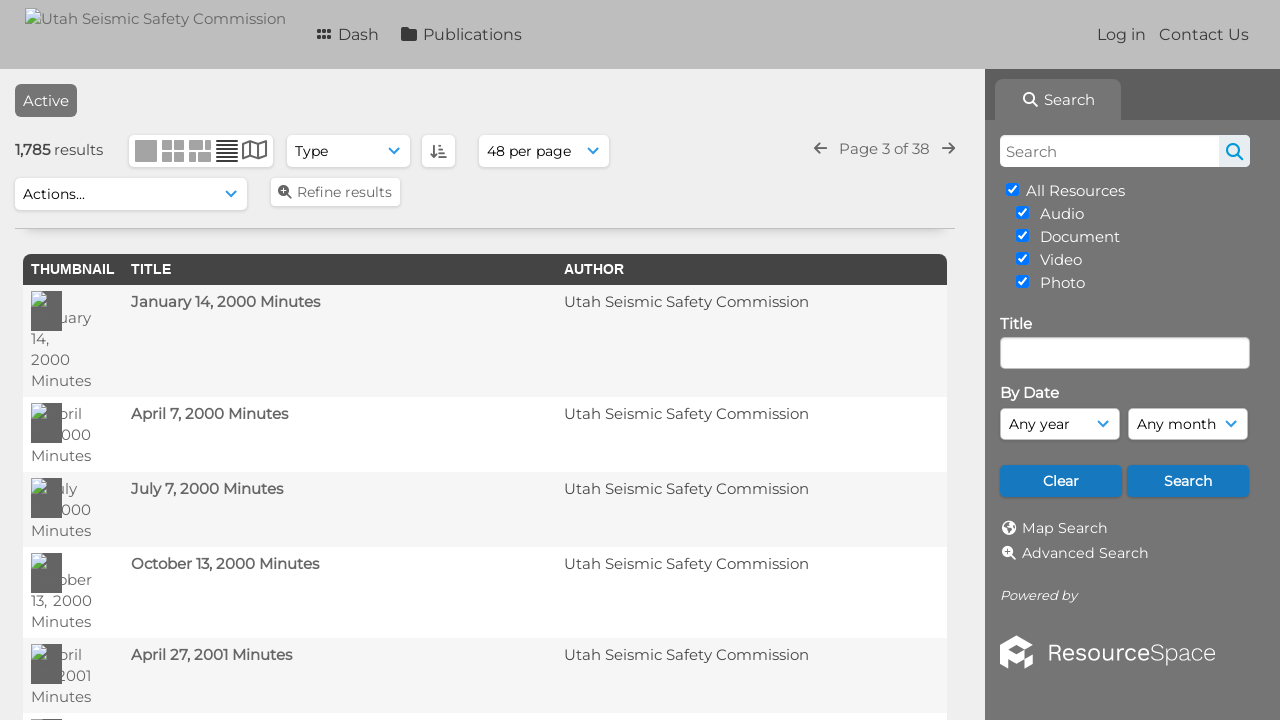

--- FILE ---
content_type: text/html; charset=UTF-8
request_url: https://ussc.utah.gov/pages/search.php?search=&k=&modal=&display=list&order_by=resourcetype&per_page=48&archive=0&sort=ASC&restypes=&recentdaylimit=&foredit=&noreload=true&access=&go=next&offset=96
body_size: 235719
content:
<!DOCTYPE html>
<html lang="en-US">   

<!--

 ResourceSpace version SVN 10.5
 For copyright and license information see /documentation/licenses/resourcespace.txt
 https://www.resourcespace.com
 -->

<head>
<meta http-equiv="Content-Type" content="text/html; charset=UTF-8" />
<meta http-equiv="X-UA-Compatible" content="IE=edge" />
<META HTTP-EQUIV="CACHE-CONTROL" CONTENT="NO-CACHE">
<META HTTP-EQUIV="PRAGMA" CONTENT="NO-CACHE">

<meta name="viewport" content="width=device-width, initial-scale=1.0" />

<title>Utah Seismic Safety Commission</title>
<link rel="icon" type="image/png" href="https://ussc.utah.gov/gfx/interface/favicon.png" />

<!-- Load jQuery and jQueryUI -->
<script src="https://ussc.utah.gov/lib/js/jquery-3.6.0.min.js?css_reload_key=255"></script>
<script src="https://ussc.utah.gov/lib/js/jquery-ui-1.13.2.min.js?css_reload_key=255" type="text/javascript"></script>
<script src="https://ussc.utah.gov/lib/js/jquery.layout.js?css_reload_key=255"></script>
<link type="text/css" href="https://ussc.utah.gov/css/smoothness/jquery-ui.min.css?css_reload_key=255" rel="stylesheet" />
<script src="https://ussc.utah.gov/lib/js/jquery.ui.touch-punch.min.js"></script>
<script type="text/javascript" src="https://ussc.utah.gov/lib/js/jquery.tshift.min.js"></script>
<script type="text/javascript" src="https://ussc.utah.gov/lib/js/jquery-periodical-updater.js"></script>

<script type="text/javascript">StaticSlideshowImage=false;</script>
<script type="text/javascript" src="https://ussc.utah.gov/js/slideshow_big.js?css_reload_key=255"></script>


<script type="text/javascript">
    var ProcessingCSRF={"CSRFToken":"0644ea97f0df1e23f665de4b7103eb0793ddd6826c146621de6300de7b5ee86c7e70f1d79a9918a36a648d7d7f7e2d469dfe2121725a4daec15de1cea8657df4@@[base64]@@e6ad5ee30bed490e630c69f7bad4a1a25b714047ca23a9335ccc436444ea2b8a"};
    var ajaxLoadingTimer=500;
</script>

    <script type="text/javascript" src="https://ussc.utah.gov/lib/ckeditor/ckeditor.js"></script>
    <script src="https://ussc.utah.gov/js/ajax_collections.js?css_reload_key=255" type="text/javascript"></script>

<script src="https://ussc.utah.gov/lib/tinymce/tinymce.min.js" referrerpolicy="origin"></script>

<!--  UPPY -->
<script type="text/javascript" src="/lib/js/uppy.js?255"></script>
<link rel="stylesheet" href="https://ussc.utah.gov/css/uppy.min.css?css_reload_key=255">



<!-- Chart.js for graphs -->
<script language="javascript" type="module" src="/lib/js/chartjs-4-4-0.js"></script>
<script language="javascript" type="module" src="/lib/js/date-fns.js"></script>
<script language="javascript" type="module" src="/lib/js/chartjs-adapter-date-fns.js"></script>

<!-- jsTree -->
<link rel="stylesheet" href="/lib/jstree/themes/default-dark/style.min.css">
<script src="/lib/jstree/jstree.min.js"></script>
<script src="/js/category_tree.js?css_reload_key=255"></script>

<!-- DOMPurify -->
<script src="https://ussc.utah.gov/lib/js/purify.min.js?reload_key=255"></script>


<script type="text/javascript">
var baseurl_short="/";
var baseurl="https://ussc.utah.gov";
var pagename="search";
var errorpageload = "<h1>Error</h1><p>Sorry, there has been an error loading this page. If you are performing a search please try refining your search query. If the problem persists please contact your system administrator</p>";
var errortext = "Error";
var applicationname = "Utah Seismic Safety Commission";
var branch_limit=false;
var branch_limit_field = new Array();
var global_trash_html = '<!-- Global Trash Bin (added through CentralSpaceLoad) -->';
var TileNav = true;
var errornotloggedin = 'You are not logged in';
var login = 'Log in';
global_trash_html += '<div id="trash_bin" class="trash_bin ui-droppable ui-droppable-active ui-state-hover"><span class="trash_bin_text"><i class="fa fa-trash" aria-hidden="true"></i></span></div>    <div id="trash_bin_delete_dialog" style="display:none;"></div>    <div id="delete_permanent_dialog" style="display:none;text-align:left;"></div>';
oktext="OK";
var scrolltopElementCentral='.ui-layout-center';
var scrolltopElementContainer='.ui-layout-container';
var scrolltopElementCollection='.ui-layout-south';
var scrolltopElementModal='#modal'
</script>

<script src="/js/global.js?css_reload_key=255" type="text/javascript"></script>
<script src="/lib/js/polyfills.js?css_reload_key=255"></script>

<script type="text/javascript">

jQuery(document).ready(function() {
 jQuery.fn.reverse = [].reverse;
 jQuery(document).keyup(function (e)
  { 
    if(jQuery("input,textarea").is(":focus"))
    {
       // don't listen to keyboard arrows when focused on form elements
           }
    else if (jQuery('#lightbox').is(':visible'))
        {
        // Don't listen to keyboard arrows if viewing resources in lightbox
        }
    else
        {
        var share='';
        var modAlt=e.altKey;
        var modShift=e.shiftKey;
        var modCtrl=e.ctrlKey;
        var modMeta=e.metaKey;
        var modOn=(modAlt || modShift || modCtrl || modMeta);

         switch (e.which) 
         {

                        // Left arrow
            case 37:
                if (jQuery('.prevLink').length > 0) {
                    jQuery('.prevLink').click();
                    break;
                }
                if ((jQuery('.prevPageLink').length > 0)) {
                    jQuery('.prevPageLink').click();
                    break;
                }
            // Right arrow
            case 39:
                if (jQuery('.nextLink').length > 0) {
                    jQuery('.nextLink').click();
                    break;
                }
                if ((jQuery('.nextPageLink').length > 0)) {
                    jQuery('.nextPageLink').click();
                    break;
                } 
            case 65: if (jQuery('.addToCollection').length > 0) jQuery('.addToCollection:not(.ResourcePanelIcons .addToCollection)').click();
                     break;
            case 188: if (jQuery('.prevLink').length > 0) jQuery('.prevLink').click();
                     break;
            case 190: if (jQuery('.nextLink').length > 0) jQuery('.nextLink').click();
                     break;
            case 191: if (jQuery('.upLink').length > 0) jQuery('.upLink').click();
                     break;
            case 84: if (jQuery('#toggleThumbsLink').length > 0) jQuery('#toggleThumbsLink').click();
                     break;
            case 90: if (jQuery('.enterLink').length > 0) window.location=jQuery('.enterLink').attr("href");
                     break;
            case 27: ModalClose();
                     break;
            case 86: if(!modOn){CentralSpaceLoad('https://ussc.utah.gov/pages/search.php?search=!collection'+document.getElementById("currentusercollection").innerHTML+'&k='+share,true)};
                     break;
                     }

     }
 });
});
</script>
<script src="/lib/lightbox/js/lightbox.min.js" type="text/javascript" ></script><link type="text/css" href="/lib/lightbox/css/lightbox.min.css?css_reload_key=255" rel="stylesheet" />    <script>
    function closeModalOnLightBoxEnable()
        {
        setTimeout(function() {
            if(jQuery('#lightbox').is(':visible'))
                {
                ModalClose();
                }
        }, 10);
        }

    jQuery(document).ready(function()
        {
        lightbox.option({
            'resizeDuration': 300,
            'imageFadeDuration': 300,
            'fadeDuration': 300,
            'alwaysShowNavOnTouchDevices': true})
        });
    </script>
    

<!-- Structure Stylesheet -->
<link href="https://ussc.utah.gov/css/global.css?css_reload_key=255" rel="stylesheet" type="text/css" media="screen,projection,print" />
<!-- Colour stylesheet -->
<link href="https://ussc.utah.gov/css/light.css?css_reload_key=255" rel="stylesheet" type="text/css" media="screen,projection,print" />
<!-- Override stylesheet -->
<link href="https://ussc.utah.gov/css/css_override.php?k=&css_reload_key=255&noauth=" rel="stylesheet" type="text/css" media="screen,projection,print" />
<!--- FontAwesome for icons-->
<link rel="stylesheet" href="https://ussc.utah.gov/lib/fontawesome/css/all.min.css?css_reload_key=255">
<link rel="stylesheet" href="https://ussc.utah.gov/lib/fontawesome/css/v4-shims.min.css?css_reload_key=255">
<!-- Load specified font CSS -->
<link id="global_font_link" href="https://ussc.utah.gov/css/fonts/Montserrat.css?css_reload_key=255" rel="stylesheet" type="text/css" /><!-- Web app manifest -->
<link rel="manifest" href="https://ussc.utah.gov/manifest.json">

    <!--Leaflet.js files-->
    <link rel="stylesheet" href="https://ussc.utah.gov/lib/leaflet/leaflet.css?css_reload_key=255"/>
    <script src="https://ussc.utah.gov/lib/leaflet/leaflet.js?255"></script>

            <!--Leaflet Providers v1.10.2 plugin files-->
        <script src="https://ussc.utah.gov/lib/leaflet_plugins/leaflet-providers-1.10.2/leaflet-providers.js"></script>
        
    <!--Leaflet PouchDBCached v1.0.0 plugin file with PouchDB v7.1.1 file-->
    
    <!--Leaflet MarkerCluster v1.4.1 plugin files-->
    <link rel="stylesheet" href="https://ussc.utah.gov/lib/leaflet_plugins/leaflet-markercluster-1.4.1/dist/MarkerCluster.css"/>
    <link rel="stylesheet" href="https://ussc.utah.gov/lib/leaflet_plugins/leaflet-markercluster-1.4.1/dist/MarkerCluster.Default.css"/>

    <!--Leaflet ColorMarkers v1.0.0 plugin file-->
    <script src="https://ussc.utah.gov/lib/leaflet_plugins/leaflet-colormarkers-1.0.0/js/leaflet-color-markers.js"></script>

    <!--Leaflet NavBar v1.0.1 plugin files-->
    <link rel="stylesheet" href="https://ussc.utah.gov/lib/leaflet_plugins/leaflet-NavBar-1.0.1/src/Leaflet.NavBar.css"/>
    <script src="https://ussc.utah.gov/lib/leaflet_plugins/leaflet-NavBar-1.0.1/src/Leaflet.NavBar.min.js"></script>

    <!--Leaflet Omnivore v0.3.1 plugin file-->
    
    <!--Leaflet EasyPrint v2.1.9 plugin file-->
    <script src="https://ussc.utah.gov/lib/leaflet_plugins/leaflet-easyPrint-2.1.9/dist/bundle.min.js"></script>

    <!--Leaflet StyledLayerControl v5/16/2019 plugin files-->
    <link rel="stylesheet" href="https://ussc.utah.gov/lib/leaflet_plugins/leaflet-StyledLayerControl-5-16-2019/css/styledLayerControl.css"/>
    <script src="https://ussc.utah.gov/lib/leaflet_plugins/leaflet-StyledLayerControl-5-16-2019/src/styledLayerControl.min.js"></script>

    <!--Leaflet Zoomslider v0.7.1 plugin files-->
    <link rel="stylesheet" href="https://ussc.utah.gov/lib/leaflet_plugins/leaflet-zoomslider-0.7.1/src/L.Control.Zoomslider.css"/>
    <script src="https://ussc.utah.gov/lib/leaflet_plugins/leaflet-zoomslider-0.7.1/src/L.Control.Zoomslider.min.js"></script>

    <!--Leaflet Shades v1.0.2 plugin files-->
    <link rel="stylesheet" href="https://ussc.utah.gov/lib/leaflet_plugins/leaflet-shades-1.0.2/src/css/leaflet-shades.css"/>
    <script src="https://ussc.utah.gov/lib/leaflet_plugins/leaflet-shades-1.0.2/leaflet-shades.js"></script>

<link href="/plugins/refineresults/css/style.css?css_reload_key=255" rel="stylesheet" type="text/css" media="screen,projection,print" class="plugincss" />
        <script>jQuery('.plugincss').attr('class','plugincss0');</script>
</head>
<body lang="en-US">

<a href="#UICenter" class="skip-to-main-content">Skip to main content</a>

<!-- Processing graphic -->
<div id='ProcessingBox' style='display: none'><i aria-hidden="true" class="fa fa-cog fa-spin fa-3x fa-fw"></i>
<p id="ProcessingStatus"></p>
</div>


<!--Global Header-->
    <div id="Header" class=" ui-layout-north ">

    <div id="HeaderResponsive">
                <a href="https://ussc.utah.gov/pages/home.php" onClick="return CentralSpaceLoad(this,true);" class="HeaderImgLink"><img src="https://ussc.utah.gov/filestore/system/config/linkedheaderimgsrc.png" id="HeaderImg" alt="Utah Seismic Safety Commission"></a>
               
        <div id="HeaderButtons" style="display:none;">
            <div id="ButtonHolder">
            <a href="#" id="HeaderNav2Click" class="ResponsiveHeaderButton ResourcePanel ResponsiveButton">
                <span class="rbText">Menu</span>
                <span class="fa fa-fw fa-lg fa-bars"></span>
            </a>
            <a href="#" id="HeaderNav1Click" class="ResponsiveHeaderButton ResourcePanel ResponsiveButton">
                <span class="rbText">
                    Account                    </span>
                <span class="fa fa-fw fa-lg fa-user"></span> </a>
            </div>
        </div>
            </div>
            <div id="HeaderNav1" class="HorizontalNav">
                        <ul>
                <li><a href="https://ussc.utah.gov/login.php">Log in</a></li>
                                <li><a href="https://ussc.utah.gov/pages/contact.php" onClick="return CentralSpaceLoad(this,true);">Contact Us</a></li>                </ul>
                <script>

    var activeSeconds=30;

    var message_timer = null;
    var message_refs = new Array();
    var message_poll_first_run = true;

    function message_poll()
    {
        if (message_timer != null)
        {
            clearTimeout(message_timer);
            message_timer = null;
        }
        activeSeconds-=0;
                jQuery.ajax({
            url: 'https://ussc.utah.gov/pages/ajax/message.php?ajax=true',
            type: 'GET',
            success: function(messages, textStatus, xhr) {
                if(xhr.status==200 && isJson(messages) && (messages=jQuery.parseJSON(messages)) && jQuery(messages).length>0)
                    {
                    messagecount = messages.length;
                    if(messages[messages.length - 1]['ref'] == 0)
                        {
                        // The last message is a dummy entry with a count of actions and failed jobs
                        messagecount = messagecount-1;
                        }
                    totalcount   = messagecount; 
                    actioncount=0;
                    failedjobcount=0;
                    if (typeof(messages[messages.length - 1]['actioncount']) !== 'undefined') // There are actions as well as messages
                        {
                        actioncount=parseInt(messages[messagecount]['actioncount']);
                        totalcount=totalcount+actioncount;
                        }
                    if (typeof(messages[messages.length - 1]['failedjobcount']) !== 'undefined') 
                        {
                        userfailedjobcount = parseInt(messages[messagecount]['failedjobcount']['user']);
                        totalcount         = totalcount + userfailedjobcount;
                        failedjobcount     = parseInt(messages[messagecount]['failedjobcount']['all']);
                        }
                    jQuery('span.MessageTotalCountPill').html(totalcount).fadeIn();
                    if (activeSeconds > 0 || message_poll_first_run)
                        {
                        for(var i=0; i < messagecount; i++)
                            {
                            var ref = messages[i]['ref'];
                            if (message_poll_first_run)
                                {
                                message_refs.push(ref);
                                continue;
                                }
                            if (message_refs.indexOf(ref)!=-1)
                                {
                                continue;
                                }
                            message_refs.push(ref);
                            var message = nl2br(messages[i]['message']);
                            var url = messages[i]['url'];
                            if(messages[i]['type'] & 4 && pagename =='user_message' && parseInt(messages[i]['ownerid']) == parseInt(msgto))
                                {
                                // Show the message directly on the page if on user_message.php and communicating with this user
                                showUserMessage(messages[i]['message'],false);
                                }
                            else
                                {
                                // Show message popup if configured
                                                                    message_display(message, url, ref, function (ref) {
                                    jQuery.get('https://ussc.utah.gov/pages/ajax/message.php?ajax=true&seen=' + ref);
                                    });
                                                                    
                                }                           
                            message_poll();
                            }
                        }
                    if (actioncount>0)
                        {
                        jQuery('span.ActionCountPill').html(actioncount).fadeIn();
                        }
                    else
                        {
                        jQuery('span.ActionCountPill').hide();  
                        }
                    if (messagecount>0)
                        {
                        jQuery('span.MessageCountPill').html(messagecount).fadeIn();
                        }
                    else
                        {
                        jQuery('span.MessageCountPill').hide(); 
                        }
                    if (failedjobcount>0)
                        {
                        jQuery('span.FailedJobCountPill').html(failedjobcount).fadeIn();
                        let teampill = jQuery('#TeamMessages');
                        if(teampill.attr('data-value') != undefined)
                            {
                            failedjobcount = failedjobcount + teampill.attr('data-value');
                            }
                        teampill.html(failedjobcount).fadeIn();
                        }
                    else
                        {
                        jQuery('span.FailedJobCountPill').hide();   
                        }
                    }
                else
                    {
                    jQuery('span.MessageTotalCountPill').hide();
                    jQuery('span.MessageCountPill').hide();
                    jQuery('span.ActionCountPill').hide();
                    }
            }
        }).done(function() {
                        message_poll_first_run = false;
        });

    check_upgrade_in_progress();
    }

    jQuery(document).bind("blur focus focusin focusout load resize scroll unload click dblclick mousedown mouseup mousemove mouseover mouseout mouseenter mouseleave change select submit keydown keypress keyup error",
        function() {
            activeSeconds=30;
        });

    jQuery(document).ready(function () {
            message_poll();
        });

    function message_display(message, url, ref, callback)
    {
        if (typeof ref==="undefined")
        {
            ref=new Date().getTime();
        }
        if (typeof url==="undefined")
        {
            url="";
        }
        if (url!="")
        {
            url=decodeURIComponent(url);
            url="<a href='" + url + "'>Link</a>";
        }
        var id='message' + ref;
        if (jQuery("#" + id).length)        // already being displayed
        {
            return;
        }

    jQuery('div#MessageContainer')
        .append("<div class='MessageBox' style='display: none;' id='" + id + "'>" + nl2br(DOMPurify.sanitize(message)) + "<br />" + url + "</div>")
        .after(function()
        {
            var t = window.setTimeout(function()
            {
                jQuery("div#" + id).fadeOut("fast",function()
                    {
                        this.remove()
                    }
                )
            },5000);

            jQuery("div#" + id).show().bind("click",function()
            {
                jQuery("div#" + id).fadeOut("fast", function()
                {
                    jQuery("div#" + id).remove();
                    jQuery.get('https://ussc.utah.gov/pages/ajax/message.php?ajax=true&seen=' + ref);
                    if (typeof callback === 'function')
                    {
                        callback();
                    }
                });
            });

            jQuery("div#" + id).bind("mouseenter",function()
            {
                window.clearTimeout(t);
                jQuery("div#" + id).fadeIn("fast");
            });

            jQuery("div#" + id).bind("mouseleave",function()
            {
                window.clearTimeout(t);
                t = window.setTimeout(function()
                {
                    jQuery("div#" + id).fadeOut("fast",function()
                        {
                            this.remove();
                        }
                    )},3000);
            });
        });
    }
    
    function message_modal(message, url, ref, owner)
        {
        if (typeof ref==="undefined")
            {
                ref=new Date().getTime();
            }
        if (typeof url==="undefined")
            {
                url="";
            }
        if (url!="")
            {
                url=decodeURIComponent(url);
                url=DOMPurify.sanitize(url);
                url="<a class='message_link' href='" + url + "'>Link</a>";
            }
        if (typeof owner==="undefined" || owner=='')
            {
            owner = 'Utah Seismic Safety Commission';
            }

        jQuery("#modal_dialog").html("<div class='MessageText'>" + nl2br(DOMPurify.sanitize(message)) + "</div>" + url);
        jQuery("#modal_dialog").addClass('message_dialog');
        jQuery("#modal_dialog").dialog({
            title: 'Message from ' + owner,
            modal: true,
            resizable: false,
            buttons: [{text: "OK",
                        click: function() {
                        jQuery( this ).dialog( "close" );
                        }}],
            dialogClass: 'message',
            width: (jQuery(window).width() <= 1280) ? jQuery(window).width()*0.7 : 600,
            maxHeight: jQuery(window).height()*0.8,
            draggable: true,
            open: function(event, ui) {
                jQuery('.ui-widget-overlay').bind('click', function(){ jQuery("#modal_dialog").dialog('close'); });
                jQuery( ".ui-dialog-content" ).scrollTop(0);
                },
            close: function( event, ui ) {
                jQuery('#modal_dialog').html('');
                jQuery("#modal_dialog").removeClass('message_dialog');
                jQuery.get('https://ussc.utah.gov/pages/ajax/message.php?ajax=true&seen=' + ref);
                },
            dialogClass: 'no-close'
            });
                
        }

</script>
        </div>
                <div id="HeaderNav2" class="HorizontalNav HorizontalWhiteNav">
                <nav aria-label="Main menu">
        <ul id="HeaderLinksContainer">
                                                <li class="HeaderLink">
                        <a href="https://ussc.utah.gov/pages/home.php" onClick="return CentralSpaceLoad(this,true);">
                            <i aria-hidden="true" class="fa fa-fw fa-grip"></i>&nbsp;Dash                        </a>
                    </li>
                            
            
            
            
                                                <li class="HeaderLink">
                        <a href="https://ussc.utah.gov/pages/collections_featured.php" onClick="return CentralSpaceLoad(this,true);">
                            <i aria-hidden="true" class="fa fa-fw fa-folder"></i>&nbsp;Publications                        </a>
                    </li>
                            
            
            
                                        
            
                                        
                                        
            
            
            
        </ul><!-- close HeaderLinksContainer -->
    </nav>

    <script>
    headerLinksDropdown();
    </script>

        </div>

        <div class="clearer"></div>

    </div>
        <div id="SearchBarContainer" class="ui-layout-east" >
        <script>
var categoryTreeChecksArray = [];
</script>
<div id="SearchBox">
    <div id="SearchBarTabsContainer">
        <a href="#" onclick="selectSearchBarTab('search');">
            <div class="SearchBarTab SearchTab SearchBarTabSelected">
                <i class="fa-solid fa-fw fa-magnifying-glass"></i>
                Search            </div>
        </a>
            </div>


<div id="SearchBoxPanel">



<div class="SearchSpace" id="searchspace"> 

    
    <form id="simple_search_form" method="post" action="https://ussc.utah.gov/pages/search.php" onSubmit="return CentralSpacePost(this,true);">
        <input type="hidden" name="CSRFToken" value="c74acb9b647e2cb341d9c3943fd87a1a728bb2ca4ea6197658cef3d60c64b4431886c53b21e8b2f0545b12b646dffa28059ba69dc53c69a752242a8f35bf6f40@@[base64]@@2df68c83a1110c09a28828d9291ed2cfaec212e173c25da56daa2e9d782bed5e">
            <input id="ssearchbox" name="search" type="text" class="SearchWidth" value="" placeholder="Search" aria-label="Search">
        <input id="ssearchhiddenfields" name="ssearchhiddenfields" type="hidden" value="">
        <button class="fas fa-search search-icon" type="submit" alt="Search" title="Search"></button>
        <script>
                    jQuery(document).ready(function () {
                jQuery('#ssearchbox').autocomplete({
                    source: "https://ussc.utah.gov/pages/ajax/autocomplete_search.php",
                    minLength: 3,
                    });
                
                                   // Ensure any previously hidden searchfields remain hidden
                   SimpleSearchFieldsHideOrShow();
                                   
            });
                    </script>
            <input type="hidden" name="resetrestypes" value="yes">
    <div id="searchbarrt"   >
        <script type="text/javascript"> 

    function resetTickAll(){
        var checkcount=0;
        // set tickall to false, then check if it should be set to true.
        jQuery('#rttickallres').prop('checked',false);
        var tickboxes=jQuery('#simple_search_form .tickbox');
            jQuery(tickboxes).each(function (elem) {
                if( tickboxes[elem].checked){checkcount=checkcount+1;}
            });
        if (checkcount==tickboxes.length){jQuery('#rttickallres').prop('checked',true);}    
    }
    function resetTickAllColl(){
        var checkcount=0;
        // set tickall to false, then check if it should be set to true.
        jQuery('#rttickallcoll').prop('checked',false);
        var tickboxes=jQuery('#simple_search_form .tickboxcoll');
            jQuery(tickboxes).each(function (elem) {
                if( tickboxes[elem].checked){checkcount=checkcount+1;}
            });
        if (checkcount==tickboxes.length){jQuery('#rttickallcoll').prop('checked',true);}   
    }
    </script>
    <div class="tick"><input type='checkbox' id='rttickallres' name='rttickallres' checked onclick='jQuery("#simple_search_form .tickbox").each (function(index,Element) {jQuery(Element).prop("checked",(jQuery("#rttickallres").prop("checked")));}); SimpleSearchFieldsHideOrShow(true); '/>&nbsp;All Resources</div>
                <div class="tick tickindent">
        <input class="tickbox" id="TickBox4" 
            type="checkbox" value="yes" name="resource4"  
         checked="checked" 
            onClick="SimpleSearchFieldsHideOrShow(true);resetTickAll();">
        <label for="TickBox4">&nbsp;Audio</label>
    </div>
            <div class="tick tickindent">
        <input class="tickbox" id="TickBox2" 
            type="checkbox" value="yes" name="resource2"  
         checked="checked" 
            onClick="SimpleSearchFieldsHideOrShow(true);resetTickAll();">
        <label for="TickBox2">&nbsp;Document</label>
    </div>
            <div class="tick tickindent">
        <input class="tickbox" id="TickBox3" 
            type="checkbox" value="yes" name="resource3"  
         checked="checked" 
            onClick="SimpleSearchFieldsHideOrShow(true);resetTickAll();">
        <label for="TickBox3">&nbsp;Video</label>
    </div>
            <div class="tick tickindent">
        <input class="tickbox" id="TickBox1" 
            type="checkbox" value="yes" name="resource1"  
         checked="checked" 
            onClick="SimpleSearchFieldsHideOrShow(true);resetTickAll();">
        <label for="TickBox1">&nbsp;Photo</label>
    </div>
    <div class="spacer"></div>
                <script type="text/javascript">resetTickAll();resetTickAllColl();</script>
                </div>
        <!-- RENDERING FIELD=8 title -->
        <div class="SearchItem" id="simplesearch_8"  ><label for="simplesearch_8">Title</label><br/>

        <input class="SearchWidth" type=text name="field_title" id="field_8" value="" onKeyUp="if('' != jQuery(this).val()){FilterBasicSearchOptions('title',[]);}"></div>
                <script type="text/javascript">

                jQuery(document).ready(function () { 

                    jQuery("#field_8").autocomplete( { source: "https://ussc.utah.gov/pages/ajax/autocomplete_search.php?field=title&fieldref=8"} );
                    })

                </script>
                <div class="SearchItem">
    <div class="clearerleft"> </div>
    </div>
    <!-- ************************************************ -->
    <script type="text/javascript">

    function FilterBasicSearchOptions(clickedfield,resourcetypes)
        {
        if (typeof resourcetypes !== 'undefined' && resourcetypes!=0)
            {
            resourcetypes = resourcetypes.toString().split(",");
            // When selecting resource type specific fields, automatically untick all other resource types, because selecting something from this field will never produce resources from the other resource types.
            allselected = false;
            if(jQuery('#rttickallres').prop('checked'))
                {
                allselected = true;
                // Always untick the Tick All box
                if (jQuery('#rttickallres')) {jQuery('#rttickallres').prop('checked', false);}
                }
                            if (resourcetypes.indexOf('4') == -1) {
                    jQuery("#TickBox4").prop('checked', false);
                }
                else if (allselected){
                    jQuery("#TickBox4").prop('checked', true);
                }
                                if (resourcetypes.indexOf('2') == -1) {
                    jQuery("#TickBox2").prop('checked', false);
                }
                else if (allselected){
                    jQuery("#TickBox2").prop('checked', true);
                }
                                if (resourcetypes.indexOf('3') == -1) {
                    jQuery("#TickBox3").prop('checked', false);
                }
                else if (allselected){
                    jQuery("#TickBox3").prop('checked', true);
                }
                                if (resourcetypes.indexOf('1') == -1) {
                    jQuery("#TickBox1").prop('checked', false);
                }
                else if (allselected){
                    jQuery("#TickBox1").prop('checked', true);
                }
                            // Hide any fields now no longer relevant.  
            SimpleSearchFieldsHideOrShow(false);
            }
        }


    function SimpleSearchFieldsHideOrShow(resetvalues)
        {
        // ImageBank is selection has already dealt with hiding of elements, so just reset the searchfields
        if (jQuery("#SearchImageBanks :selected").text().length > 0) 
            { 
            SimpleSearchFieldsResetValues(true); // true = include globals
            return; 
            }

        if (resetvalues) {
            console.debug("Resetting values");
            SimpleSearchFieldsResetValues(false); // false = exclude globals
        }

        var ssearchhiddenfields = [];
        ssearchhiddenfields.length=0;
        document.getElementById('ssearchhiddenfields').value='';

        
        // Save the hidden field names for use when searchbar is redisplayed
        ssearchhiddenfieldsstring=ssearchhiddenfields.join(',');
        document.getElementById('ssearchhiddenfields').value=ssearchhiddenfieldsstring;
        SetCookie('ssearchhiddenfields',ssearchhiddenfieldsstring);
        console.debug("SETCOOKIE SSEARCHHIDDENFIELDS="+ssearchhiddenfieldsstring);
        }

    function SimpleSearchFieldsResetValues(includeglobals) {
    // Start of reset field code
 if (includeglobals) {                    document.getElementById('field_8').value='';
                    } // End of reset field condition
    }

    </script>
        
    <div id="basicdate" class="SearchItem">
              
    
                 By Date<br />
    <select id="basicyear" name="basicyear" class="SearchWidthHalf" title="Year" aria-label="Year">
              <option selected="selected" value="">Any year</option>
              <option >2026</option><option >2025</option><option >2024</option><option >2023</option><option >2022</option><option >2021</option><option >2020</option><option >2019</option><option >2018</option><option >2017</option><option >2016</option><option >2015</option><option >2014</option><option >2013</option><option >2012</option><option >2011</option><option >2010</option><option >2009</option><option >2008</option><option >2007</option><option >2006</option><option >2005</option><option >2004</option><option >2003</option><option >2002</option><option >2001</option><option >2000</option><option >1999</option><option >1998</option><option >1997</option><option >1996</option><option >1995</option><option >1994</option><option >1993</option><option >1992</option><option >1991</option><option >1990</option><option >1989</option><option >1988</option><option >1987</option><option >1986</option><option >1985</option><option >1984</option><option >1983</option><option >1982</option><option >1981</option><option >1980</option><option >1979</option><option >1978</option><option >1977</option><option >1976</option><option >1975</option><option >1974</option><option >1973</option><option >1972</option><option >1971</option><option >1970</option><option >1969</option><option >1968</option><option >1967</option><option >1966</option><option >1965</option><option >1964</option><option >1963</option><option >1962</option><option >1961</option><option >1960</option><option >1959</option><option >1958</option><option >1957</option><option >1956</option><option >1955</option><option >1954</option><option >1953</option><option >1952</option><option >1951</option><option >1950</option><option >1949</option><option >1948</option><option >1947</option><option >1946</option><option >1945</option><option >1944</option><option >1943</option><option >1942</option><option >1941</option><option >1940</option><option >1939</option><option >1938</option><option >1937</option><option >1936</option><option >1935</option><option >1934</option><option >1933</option><option >1932</option><option >1931</option><option >1930</option>            </select> 
    
                
            <select id="basicmonth" name="basicmonth" class="SearchWidthHalf SearchWidthRight" title="Month" aria-label="Month">
              <option selected="selected" value="">Any month</option>
              <option  value="01">January</option><option  value="02">February</option><option  value="03">March</option><option  value="04">April</option><option  value="05">May</option><option  value="06">June</option><option  value="07">July</option><option  value="08">August</option><option  value="09">September</option><option  value="10">October</option><option  value="11">November</option><option  value="12">December</option>    
            </select>    
    
    </div>

    <script type="text/javascript">

    function ResetTicks()
        {
        SetCookie('search','');SetCookie('restypes','');SetCookie('ssearchhiddenfields','');SetCookie('saved_offset','');SetCookie('saved_archive','');jQuery('#TickBox4').prop('checked',true);resetTickAll();jQuery('#TickBox2').prop('checked',true);resetTickAll();jQuery('#TickBox3').prop('checked',true);resetTickAll();jQuery('#TickBox1').prop('checked',true);resetTickAll();document.getElementById('field_8').value='';        }
    </script>
        
        
            
    <div class="SearchItem" id="simplesearchbuttons"><input name="Clear" id="clearbutton" class="searchbutton" type="button" value="Clear" onClick="unsetCookie('search_form_submit','/');document.getElementById('ssearchbox').value=''; document.getElementById('basicyear').value='';document.getElementById('basicmonth').value='';ResetTicks();SimpleSearchFieldsHideOrShow();"/><input name="Submit" id="searchbutton" class="searchbutton" type="submit" value="Search" onclick="SimpleSearchFieldsHideOrShow();" /><input type="button" id="Rssearchexpand" class="searchbutton" style="display:none;" value="More..."></div>            
  </form>
  <br />
    <p><i aria-hidden="true" class="fa fa-fw fa-globe"></i>&nbsp;<a onClick="return CentralSpaceLoad(this,true);" href="https://ussc.utah.gov/pages/geo_search.php">Map Search</a></p>  <p><i aria-hidden="true" class="fa fa-fw fa-search-plus"></i>&nbsp;<a onClick="return CentralSpaceLoad(this,true);" href="https://ussc.utah.gov/pages/search_advanced.php">Advanced Search</a></p>
  
      
     <!-- END of Searchbarreplace hook -->
    </div>
     <!-- END of Searchbarremove hook -->

    
    
            <div class="PoweredByPanel">
            <a href="https://www.resourcespace.com" target="_blank">
                <span>Powered by</span>
                <img src="https://ussc.utah.gov/gfx/titles/title-white.svg" alt="Powered by ResourceSpace">
            </a>
        </div>
    
    </div>
    
  
    
  



</div>
        </div>
        
<!--Main Part of the page-->

<!-- Global Trash Bin -->
<div id="trash_bin" class="trash_bin ui-droppable ui-droppable-active ui-state-hover"><span class="trash_bin_text"><i class="fa fa-trash" aria-hidden="true"></i></span></div>
    <div id="trash_bin_delete_dialog" style="display:none;"></div>
    <div id="delete_permanent_dialog" style="display:none;text-align:left;"></div>

<div id="UICenter" role="main" class="ui-layout-center Search"><div id="CentralSpaceContainer"><div id="CentralSpace">

    <!--Leaflet Control Geocoder 1.10.0 plugin files-->
    <link rel="stylesheet" href="https://ussc.utah.gov/lib/leaflet_plugins/leaflet-control-geocoder-1.10.0/dist/Control.Geocoder.css"/>
    <script src="https://ussc.utah.gov/lib/leaflet_plugins/leaflet-control-geocoder-1.10.0/dist/Control.Geocoder.min.js"></script>

    <!--Polyfill for Internet Explorer and Edge browser compatibility-->
    <!--<script crossorigin="anonymous" src="https://polyfill.io/v3/polyfill.min.js?features=es2015%2Ces2016%2Ces5%2Ces6%2Ces2017%2Cdefault%2Ces2018%2Ces7"></script>-->
    <script>
// Set some vars for this page to enable/disable functionality
linkreload = true;
b_progressmsgs = true;

jQuery(document).ready(function()
    {
    ActivateHeaderLink("https:\/\/ussc.utah.gov%2Fpages%2Fsearch.php%3Fsearch%3D%26k%3D%26modal%3D%26display%3Dlist%26order_by%3Dresourcetype%26per_page%3D48%26archive%3D0%26sort%3DASC%26restypes%3D%26recentdaylimit%3D%26foredit%3D%26noreload%3Dtrue%26access%3D%26go%3Dnext%26offset%3D96");

    jQuery(document).mouseup(function(e) 
        {
        var linksContainer = jQuery("#DropdownCaret");
        if (linksContainer.has(e.target).length === 0 && !linksContainer.is(e.target)) 
            {
            jQuery('#OverFlowLinks').hide();
            }
        });
    });

window.onresize=function()
    {
    ReloadLinks();
    }
</script>
    <script type="text/javascript">
    var dontReloadSearchBar=true;
    if (dontReloadSearchBar !== true)
        ReloadSearchBar();
    ReloadLinks();
    </script>
        <!-- Search item results in centralspace have a class of "ResourcePanel" -->
    <!-- These items should be draggable to add them to the collection in the collection bar if results are NOT from collection search -->
    <!-- They should also be draggable to the trash_bin to removing them from a collection if results ARE from collection search -->
    <script>    
    // The below numbers are hardcoded mid points for thumbs and xlthumbs
    var thumb_vertical_mid = 123;
    var thumb_horizontal_mid = 87;
    jQuery(document).ready(function() {
        if(is_touch_device())
            {
            return false;
            }
        jQuery('.ResourcePanel').draggable({
            distance: 20,
            connectWith: '#CollectionSpace, .BrowseBarLink',
            appendTo: 'body',
            zIndex: 99000,
            helper: 'clone',
            revert: false,
            scroll: false,
            cursorAt: {top: thumb_vertical_mid, left: thumb_horizontal_mid},
            drag: function (event, ui)
                {
                jQuery(ui.helper).css('opacity','0.6');
                jQuery(ui.helper).css('transform','scale(0.8)');
                },
        });
    });
    </script>
        <script type="text/javascript">
        var allow_reorder = false;
        jQuery(document).ready(function () {
            jQuery('#CentralSpaceResources .ui-sortable').sortable('disable');
            jQuery('.ResourcePanelShell').enableSelection();
            jQuery('.ResourcePanelShellLarge').enableSelection();
            jQuery('.ResourcePanelShellSmall').enableSelection();
        });
    
    </script>
    <div class="BreadcrumbsBox BreadcrumbsBoxSlim BreadcrumbsBoxTheme"><div class="SearchBreadcrumbs"><a href="/pages/search.php?search=&restypes=&archive=0&order_by=resourcetype&sort=ASC&offset=0&k=&access=&foredit=&recentdaylimit=&go=" onClick="return CentralSpaceLoad(this,true);">Active</a></div></div>     <div class="BasicsBox SearchSticky">
    <div class="TopInpageNav">
    <div class="TopInpageNavLeft">

    <div id="SearchResultFound" class="InpageNavLeftBlock">
            <span class="Selected">
        1,785 </span>results</div>
            <div class="InpageNavLeftBlock icondisplay">
                            <a id="xlthumbs_view_link" href="/pages/search.php?search=&k=&modal=&display=xlthumbs&order_by=resourcetype&offset=96&per_page=48&archive=0&sort=ASC&restypes=&recentdaylimit=&foredit=&noreload=true&access=&advsearch=true" title='Extra large thumbnails' onClick="return CentralSpaceLoad(this);">
                        <span class="xlthumbsicon"></span>
                    </a>
                                    <a id="thumbs_view_link" href="/pages/search.php?search=&k=&modal=&display=thumbs&order_by=resourcetype&offset=96&per_page=48&archive=0&sort=ASC&restypes=&recentdaylimit=&foredit=&noreload=true&access=&advsearch=true" title='Large thumbnails' onClick="return CentralSpaceLoad(this);">
                    <span class="largethumbsicon"></span>
                </a>
                                <a id="strip_view_link" href="/pages/search.php?search=&k=&modal=&display=strip&order_by=resourcetype&offset=96&per_page=48&archive=0&sort=ASC&restypes=&recentdaylimit=&foredit=&noreload=true&access=&advsearch=true" title='Strip view' onClick="return CentralSpaceLoad(this);">
                    <span class="stripicon"></span>
                </a>
                <span class="smalllisticonactive"></span>                    <a  id="map_view_link" href="/pages/search.php?search=&k=&modal=&display=map&order_by=resourcetype&offset=96&per_page=48&archive=0&sort=ASC&restypes=&recentdaylimit=&foredit=&noreload=true&access=&advsearch=true" title='Map view' onClick="return CentralSpaceLoad(this);">
                    <span class="far fa-map"></span>
                    </a>
                            </div>
                    <div id="searchSortOrderContainer" class="InpageNavLeftBlock ">
                <select id="sort_order_selection" onChange="UpdateResultOrder();" aria-label="Sort order">
    
    <option value="date"
                data-url="/pages/search.php?search=&amp;order_by=date&amp;archive=0&amp;k=&amp;restypes=&amp;access="
            >Date</option><option value="relevance"
                data-url="/pages/search.php?search=&amp;order_by=relevance&amp;archive=0&amp;k=&amp;restypes=&amp;access="
            >Relevance</option><option value="resourceid"
                data-url="/pages/search.php?search=&amp;order_by=resourceid&amp;archive=0&amp;k=&amp;restypes=&amp;access="
            >Resource ID</option><option value="resourcetype" selected
                data-url="/pages/search.php?search=&amp;order_by=resourcetype&amp;archive=0&amp;k=&amp;restypes=&amp;access="
            >Type</option><option value="modified"
                data-url="/pages/search.php?search=&amp;order_by=modified&amp;archive=0&amp;k=&amp;restypes=&amp;access="
            >Modified</option><option value="field73"
                data-url="/pages/search.php?search=&amp;order_by=field73&amp;archive=0&amp;k=&amp;restypes=&amp;access="
            >Author</option><option value="date"
                data-url="/pages/search.php?search=&amp;order_by=date&amp;archive=0&amp;k=&amp;restypes=&amp;access="
            >Date</option><option value="field74"
                data-url="/pages/search.php?search=&amp;order_by=field74&amp;archive=0&amp;k=&amp;restypes=&amp;access="
            >Publisher</option><option value="field8"
                data-url="/pages/search.php?search=&amp;order_by=field8&amp;archive=0&amp;k=&amp;restypes=&amp;access="
            >Title</option>    </select>
    &nbsp;
    <a href="#" class="update_result_order_button" onClick="UpdateResultOrder(true);" aria-label="ASC">
        <i id="sort_selection_toggle" class="fa fa-sort-amount-asc"></i>
    </a>

    <script>
    function UpdateResultOrder(toggle_order)
        {
        var selected_option = jQuery('#sort_order_selection :selected');
        var option_url      = selected_option.data('url');
        var sort_by         = jQuery('#sort_order_selection').find(":selected").val();

        if (toggle_order)
            {
            var selected_sort_option='DESC';
            }
        else
            {
            if(sort_by == 'resourcetype' || sort_by == 'collection')
                {
                // The default sort should be ascending when sorting by resource type
                var selected_sort_option = 'ASC';
                }
            else
                {
                var selected_sort_option = 'DESC';
                }
            }
        option_url += '&sort=' + selected_sort_option;
         CentralSpaceLoad(option_url);
        }
    </script>
                </div>
                        <div class="InpageNavLeftBlock">
                <select id="resultsdisplay" style="width:auto" name="resultsdisplay" aria-label="Results display" onchange="CentralSpaceLoad(this.value,true);">
                            <option  value="/pages/search.php?search=&k=&modal=&display=list&order_by=resourcetype&offset=96&per_page=24&archive=0&sort=ASC&restypes=&recentdaylimit=&foredit=&noreload=true&access=&advsearch=true">24 per page</option>
                                <option selected="selected" value="/pages/search.php?search=&k=&modal=&display=list&order_by=resourcetype&offset=96&per_page=48&archive=0&sort=ASC&restypes=&recentdaylimit=&foredit=&noreload=true&access=&advsearch=true">48 per page</option>
                                <option  value="/pages/search.php?search=&k=&modal=&display=list&order_by=resourcetype&offset=72&per_page=72&archive=0&sort=ASC&restypes=&recentdaylimit=&foredit=&noreload=true&access=&advsearch=true">72 per page</option>
                                <option  value="/pages/search.php?search=&k=&modal=&display=list&order_by=resourcetype&offset=0&per_page=120&archive=0&sort=ASC&restypes=&recentdaylimit=&foredit=&noreload=true&access=&advsearch=true">120 per page</option>
                                <option  value="/pages/search.php?search=&k=&modal=&display=list&order_by=resourcetype&offset=0&per_page=240&archive=0&sort=ASC&restypes=&recentdaylimit=&foredit=&noreload=true&access=&advsearch=true">240 per page</option>
                                </select>
            </div>
                
            <div class="ActionsContainer  InpageNavLeftBlock"
                data-actions-loaded="0"
            >
                                <select onchange="action_onchange_search_action_selection(this.value);"
                    id="search_action_selection"
                                            accesskey="A"
                                        aria-label="Actions">
                        <option class="SelectAction" selected disabled hidden value="">Actions...</option>
            <optgroup label='Edit'>
<option value="editsearchresults" data-url="/pages/edit.php?search=&collection=&restypes=&order_by=resourcetype&archive=0&access=&sort=ASC&daylimit=&offset=96&k=&editsearchresults=true&search_access=">Edit All Resources</option></optgroup>
<optgroup label='Advanced'>
<option value="csv_export_results_metadata" data-url="/pages/csv_export_results_metadata.php?search=&restypes=&order_by=resourcetype&archive=0&sort=ASC&access=">Metadata CSV File Export</option>                </select>
                        <script>
        function action_onchange_search_action_selection(v)
            {
            if(v == '')
                {
                return false;
                }

            v = v.match(/^[^~]*/i)[0]; // Remove unique value identifier: ~id

            switch(v)
                {
            
                case 'save_search_to_collection':
                    var option_url = jQuery('#search_action_selection option:selected').data('url');
                    CollectionDivLoad(option_url);
                    break;

                case 'save_search_to_dash':
                    var option_url  = jQuery('#search_action_selection option:selected').data('url');
                    var option_link = jQuery('#search_action_selection option:selected').data('link');
                    
                    // Dash requires to have some search parameters (even if they are the default ones)
                    if((basename(option_link).substr(0, 10)) != 'search.php')
                        {
                        option_link = (window.location.href).replace(window.baseurl, '');
                        }

                    option_url    += '&link=' + option_link;

                    CentralSpaceLoad(option_url);
                    break;

                case 'save_search_smart_collection':
                    var option_url = jQuery('#search_action_selection option:selected').data('url');
                    CollectionDivLoad(option_url);
                    break;

                case 'save_search_items_to_collection':
                    var option_url = jQuery('#search_action_selection option:selected').data('url');
                    CollectionDivLoad(option_url);
                    break;

                case 'empty_collection':
                    if(!confirm('Are you sure you want to remove all resources from this collection?'))
                        {
                        break;
                        }

                    var option_url = jQuery('#search_action_selection option:selected').data('url');
                    CollectionDivLoad(option_url);
                    break;

                case 'copy_collection':
                    var option_url = jQuery('#search_action_selection option:selected').data('url');
                    ModalLoad(option_url, false, true);
                    break;

            
                default:
                    var option_url = jQuery('#search_action_selection option:selected').data('url');
                    var option_callback = jQuery('#search_action_selection option:selected').data('callback');
                    var option_no_ajax = jQuery('#search_action_selection option:selected').data('no-ajax');

                    // If action option has a defined data-callback attribute, then we can call it
                    // IMPORTANT: never allow callback data attribute to be input/saved by user. Only ResourceSpace should
                    // generate the callbacks - key point is "generate"
                    if(typeof option_callback !== "undefined")
                        {
                        eval(option_callback);
                        }

                    // If action option has a defined data-url attribute, then we can CentralSpaceLoad it
                    if(typeof option_url !== "undefined")
                        {
                        if (typeof option_no_ajax == "undefined")
                            {
                            CentralSpaceLoad(option_url, true);
                            }
                        else
                            {
                            window.location.href = option_url;
                            }
                        }
    
                    break;
                }
                
                // Go back to no action option
                jQuery('#search_action_selection option[value=""]').prop('selected', true);
                

        }
        </script>
        
            </div>
                <div id="refine_results_button" class="InpageNavLeftBlock">
        <a href="#" onClick="jQuery('#RefineResults').slideToggle();jQuery('#refine_keywords').focus();"><div class="fa fa-fw fa-search-plus"></div>Refine results</a>
        </div>
            </div>
     <!--the div TopInpageNavRight was added in after this hook so it may need to be adjusted -->
    <div class="TopInpageNavRight">
         
            <span class="TopInpageNavRight"><a class="prevPageLink" title="Previous" href="https://ussc.utah.gov/pages/search.php?search=&k=&modal=&display=list&order_by=resourcetype&per_page=48&archive=0&sort=ASC&restypes=&recentdaylimit=&foredit=&noreload=true&access=&advsearch=true&go=prev&offset=48" onClick=" return CentralSpaceLoad(this, true);" ><i aria-hidden="true" class="fa fa-arrow-left"></i></a>&nbsp;&nbsp;

            <div class="JumpPanel" id="jumppanel1" style="display:none;">Page: <input type="text" size="1" id="jumpto1" onkeydown="var evt = event || window.event;if (evt.keyCode == 13) {var jumpto=document.getElementById('jumpto1').value;if (jumpto<1){jumpto=1;};if (jumpto>38){jumpto=38;};CentralSpaceLoad('https://ussc.utah.gov/pages/search.php?search=&k=&modal=&display=list&order_by=resourcetype&per_page=48&archive=0&sort=ASC&restypes=&recentdaylimit=&foredit=&noreload=true&access=&advsearch=true&go=page&amp;offset=' + ((jumpto-1) * 48), true);}">
            &nbsp;<a aria-hidden="true" class="fa fa-times-circle" href="#" onClick="document.getElementById('jumppanel1').style.display='none';document.getElementById('jumplink1').style.display='inline';"></a></div>
            <a href="#" id="jumplink1" title="Page" onClick="document.getElementById('jumppanel1').style.display='inline';document.getElementById('jumplink1').style.display='none';document.getElementById('jumpto1').focus(); return false;">Page&nbsp;3&nbsp;of&nbsp;38</a>
            &nbsp;&nbsp;<a class="nextPageLink" title="Next" href="https://ussc.utah.gov/pages/search.php?search=&k=&modal=&display=list&order_by=resourcetype&per_page=48&archive=0&sort=ASC&restypes=&recentdaylimit=&foredit=&noreload=true&access=&advsearch=true&go=next&offset=144" onClick=" return CentralSpaceLoad(this, true);" ><i aria-hidden="true" class="fa fa-arrow-right"></i>
            </a>            </span>

                    </div>
    <div class="clearerleft"></div>
    </div>
    </div>
        
    <div class="RecordBox clearerleft" id="RefineResults" style="display:none;"> 
    
    <form method="post" action="search.php?display=list&order_by=resourcetype&offset=96&per_page=48&sort=ASC" onSubmit="return CentralSpacePost (this,true);">
           <input type="hidden" name="CSRFToken" value="a007fbb1dd4ccd71af3b37e11011a7ca3c1ca4a54345f69a824e51a7ce59a28fadac640422aa18004f92f703bf17a08f9bfde4f454b5a1e355d3922d4a42fc1e@@[base64]@@707b7c86bf6750ed8dc3495a7226f2be89998e970b751a5f768e3904f5e36749">
        <div class="Question Inline" id="question_refine" style="border-top:none;">
    <label id="label_refine" for="refine_keywords">Additional search terms</label>
    <input class="medwidth Inline" type=text id="refine_keywords" name="refine_keywords" value="">
    <input type=hidden name="archive" value="0">
    <input class="vshrtwidth Inline" name="save" type="submit" id="refine_submit" value="&nbsp;&nbsp;Refine&nbsp;&nbsp;" />
    <div class="clearerleft"> </div>
    </div>

    </form>

    </div>
        <script>
    var DragUploading=false
    function UploadViaDrag(url)
        {
        if (DragUploading) {return false;}
        DragUploading=true;CentralSpaceLoad(url);
        }
    </script>
    
    
    <div class="clearerleft"></div>
    <div id="CentralSpaceResources" collectionSearchName="" >
            <div class="BasicsBox"><div class="Listview">
        <table class="ListviewStyle">

           
        <tr class="ListviewTitleStyle">
                        <th>Thumbnail</th>
                    <th><a href="/pages/search.php?search=&k=&modal=&display=list&order_by=field8&offset=96&per_page=48&archive=0&sort=ASC&restypes=&recentdaylimit=&foredit=&noreload=true&access=&advsearch=true" onClick="return CentralSpaceLoad(this);">Title</a></th>                        <th><a href="/pages/search.php?search=&k=&modal=&display=list&order_by=field73&offset=96&per_page=48&archive=0&sort=ASC&restypes=&recentdaylimit=&foredit=&noreload=true&access=&advsearch=true" onClick="return CentralSpaceLoad(this);">Author</a></th>                        <th><a href="/pages/search.php?search=&k=&modal=&display=list&order_by=field12&offset=96&per_page=48&archive=0&sort=ASC&restypes=&recentdaylimit=&foredit=&noreload=true&access=&advsearch=true" onClick="return CentralSpaceLoad(this);">Date</a></th>                        <th><a href="/pages/search.php?search=&k=&modal=&display=list&order_by=field51&offset=96&per_page=48&archive=0&sort=ASC&restypes=&recentdaylimit=&foredit=&noreload=true&access=&advsearch=true" onClick="return CentralSpaceLoad(this);">Original filename</a></th>                    <th class="Selected"><a href="/pages/search.php?search=&k=&modal=&display=list&order_by=resourcetype&offset=96&per_page=48&archive=0&sort=DESC&restypes=&recentdaylimit=&foredit=&noreload=true&access=&advsearch=true" onClick="return CentralSpaceLoad(this);">Type</a><div class="ASC">&nbsp;</div></th>        <th><a href="/pages/search.php?search=&k=&modal=&display=list&order_by=extension&offset=96&per_page=48&archive=0&sort=ASC&restypes=&recentdaylimit=&foredit=&noreload=true&access=&advsearch=true" onClick="return CentralSpaceLoad(this);">Extension</a></th>                                <th><div class="ListTools">Tools</div></th>
        </tr>
         <!--end hook replace listviewtitlerow-->
            <!--List Item-->
    <tr id="ResourceShell110" >
            <td width="40px">
            <a href="/pages/view.php?search=&k=&modal=&display=list&order_by=resourcetype&offset=96&per_page=48&archive=0&sort=ASC&restypes=&recentdaylimit=&foredit=&noreload=true&access=&advsearch=true&ref=110" onClick="return ModalLoad(this,true);">
                    <div class="ImageColourWrapper" 
    style="background-color: rgb(100,100,100);
    width:31px;height:40px;margin:0px auto 0 auto; 
    ">
    <img border="0" width="31" height="40"
    src="https://ussc.utah.gov/filestore/1/1/0_45fc6b22dde840f/110col_8c884bf9500af02.jpg?v=1641668032" 
    alt="January 14, 2000 Minutes"
    /></div>
                </a>
        </td>
                            <td 
                        nowrap 
                                            >
                                                    <div class="ListTitle">
                                <a href="/pages/view.php?search=&k=&modal=&display=list&order_by=resourcetype&offset=96&per_page=48&archive=0&sort=ASC&restypes=&recentdaylimit=&foredit=&noreload=true&access=&advsearch=true&ref=110" 
                                    onClick="return ModalLoad(this,true);"
                                >
January 14, 2000 Minutes                            </a>
                        </div>
                    </td>
                    <td 
                        nowrap 
                                            >
                        Utah Seismic Safety Commission                        </div>
                    </td>
                    <td 
                        nowrap 
                                            >
                        January 14, 2000                        </div>
                    </td>
                    <td 
                        nowrap 
                                            >
                        USSC Minutes-2000-1.pdf                        </div>
                    </td>
            <td >
                Document            </td>
            
        <td >
            PDF        </td>

                <td  >
        <div class="ListTools">
        
<!-- Edit icon -->
    

<!-- Collection comment icon -->

<!-- Preview icon -->
    <span class="IconPreview">
        <a class="fa fa-expand"
            id="previewlinkresourcetype110"
            href=""
            title="Full screen preview - January 14, 2000 Minutes">
        </a>
    </span>

        <script>
    jQuery(document).ready(function() {
        jQuery('#previewlinkresourcetype110')
                                    .attr('href', 'https://ussc.utah.gov/filestore/1/1/0_45fc6b22dde840f/110scr_96f2d57f7e1f1a9.jpg?v=1641668032')
                                    .attr('data-title', "January 14, 2000 Minutes")
                .attr('data-lightbox', 'lightboxresourcetype');
    });
    </script>
    
<!-- Share icon -->
    <a class="fa fa-share-alt"
        href="/pages/resource_share.php?ref=110&search=&offset=96&order_by=resourcetype&sort=ASC&archive=0&k="
        onClick="return CentralSpaceLoad(this,true);"  
        title="Share resource - January 14, 2000 Minutes">
    </a>

<!-- Remove from collection icon -->

<!-- Add to collection icon -->

<div class="clearer"></div>
        </div>
        </td>
    </tr>
    <!--end hook replacelistitem--> 
        <!--List Item-->
    <tr id="ResourceShell111" >
            <td width="40px">
            <a href="/pages/view.php?search=&k=&modal=&display=list&order_by=resourcetype&offset=96&per_page=48&archive=0&sort=ASC&restypes=&recentdaylimit=&foredit=&noreload=true&access=&advsearch=true&ref=111" onClick="return ModalLoad(this,true);">
                    <div class="ImageColourWrapper" 
    style="background-color: rgb(100,100,100);
    width:31px;height:40px;margin:0px auto 0 auto; 
    ">
    <img border="0" width="31" height="40"
    src="https://ussc.utah.gov/filestore/1/1/1_5c12cf0d0b7163d/111col_917fbe5895467e9.jpg?v=1641668045" 
    alt="April 7, 2000 Minutes"
    /></div>
                </a>
        </td>
                            <td 
                        nowrap 
                                            >
                                                    <div class="ListTitle">
                                <a href="/pages/view.php?search=&k=&modal=&display=list&order_by=resourcetype&offset=96&per_page=48&archive=0&sort=ASC&restypes=&recentdaylimit=&foredit=&noreload=true&access=&advsearch=true&ref=111" 
                                    onClick="return ModalLoad(this,true);"
                                >
April 7, 2000 Minutes                            </a>
                        </div>
                    </td>
                    <td 
                        nowrap 
                                            >
                        Utah Seismic Safety Commission                        </div>
                    </td>
                    <td 
                        nowrap 
                                            >
                        April 7, 2000                        </div>
                    </td>
                    <td 
                        nowrap 
                                            >
                        USSC Minutes-2000-4.pdf                        </div>
                    </td>
            <td >
                Document            </td>
            
        <td >
            PDF        </td>

                <td  >
        <div class="ListTools">
        
<!-- Edit icon -->
    

<!-- Collection comment icon -->

<!-- Preview icon -->
    <span class="IconPreview">
        <a class="fa fa-expand"
            id="previewlinkresourcetype111"
            href=""
            title="Full screen preview - April 7, 2000 Minutes">
        </a>
    </span>

        <script>
    jQuery(document).ready(function() {
        jQuery('#previewlinkresourcetype111')
                                    .attr('href', 'https://ussc.utah.gov/filestore/1/1/1_5c12cf0d0b7163d/111scr_3a97cd83cee109a.jpg?v=1641668044')
                                    .attr('data-title', "April 7, 2000 Minutes")
                .attr('data-lightbox', 'lightboxresourcetype');
    });
    </script>
    
<!-- Share icon -->
    <a class="fa fa-share-alt"
        href="/pages/resource_share.php?ref=111&search=&offset=96&order_by=resourcetype&sort=ASC&archive=0&k="
        onClick="return CentralSpaceLoad(this,true);"  
        title="Share resource - April 7, 2000 Minutes">
    </a>

<!-- Remove from collection icon -->

<!-- Add to collection icon -->

<div class="clearer"></div>
        </div>
        </td>
    </tr>
    <!--end hook replacelistitem--> 
        <!--List Item-->
    <tr id="ResourceShell112" >
            <td width="40px">
            <a href="/pages/view.php?search=&k=&modal=&display=list&order_by=resourcetype&offset=96&per_page=48&archive=0&sort=ASC&restypes=&recentdaylimit=&foredit=&noreload=true&access=&advsearch=true&ref=112" onClick="return ModalLoad(this,true);">
                    <div class="ImageColourWrapper" 
    style="background-color: rgb(100,100,100);
    width:31px;height:40px;margin:0px auto 0 auto; 
    ">
    <img border="0" width="31" height="40"
    src="https://ussc.utah.gov/filestore/1/1/2_8d47982be7d4082/112col_ebbb1629aa07618.jpg?v=1641668048" 
    alt="July 7, 2000 Minutes"
    /></div>
                </a>
        </td>
                            <td 
                        nowrap 
                                            >
                                                    <div class="ListTitle">
                                <a href="/pages/view.php?search=&k=&modal=&display=list&order_by=resourcetype&offset=96&per_page=48&archive=0&sort=ASC&restypes=&recentdaylimit=&foredit=&noreload=true&access=&advsearch=true&ref=112" 
                                    onClick="return ModalLoad(this,true);"
                                >
July 7, 2000 Minutes                            </a>
                        </div>
                    </td>
                    <td 
                        nowrap 
                                            >
                        Utah Seismic Safety Commission                        </div>
                    </td>
                    <td 
                        nowrap 
                                            >
                        July 7, 2000                        </div>
                    </td>
                    <td 
                        nowrap 
                                            >
                        USSC Minutes-2000-7.pdf                        </div>
                    </td>
            <td >
                Document            </td>
            
        <td >
            PDF        </td>

                <td  >
        <div class="ListTools">
        
<!-- Edit icon -->
    

<!-- Collection comment icon -->

<!-- Preview icon -->
    <span class="IconPreview">
        <a class="fa fa-expand"
            id="previewlinkresourcetype112"
            href=""
            title="Full screen preview - July 7, 2000 Minutes">
        </a>
    </span>

        <script>
    jQuery(document).ready(function() {
        jQuery('#previewlinkresourcetype112')
                                    .attr('href', 'https://ussc.utah.gov/filestore/1/1/2_8d47982be7d4082/112scr_177361df1013ec5.jpg?v=1641668048')
                                    .attr('data-title', "July 7, 2000 Minutes")
                .attr('data-lightbox', 'lightboxresourcetype');
    });
    </script>
    
<!-- Share icon -->
    <a class="fa fa-share-alt"
        href="/pages/resource_share.php?ref=112&search=&offset=96&order_by=resourcetype&sort=ASC&archive=0&k="
        onClick="return CentralSpaceLoad(this,true);"  
        title="Share resource - July 7, 2000 Minutes">
    </a>

<!-- Remove from collection icon -->

<!-- Add to collection icon -->

<div class="clearer"></div>
        </div>
        </td>
    </tr>
    <!--end hook replacelistitem--> 
        <!--List Item-->
    <tr id="ResourceShell113" >
            <td width="40px">
            <a href="/pages/view.php?search=&k=&modal=&display=list&order_by=resourcetype&offset=96&per_page=48&archive=0&sort=ASC&restypes=&recentdaylimit=&foredit=&noreload=true&access=&advsearch=true&ref=113" onClick="return ModalLoad(this,true);">
                    <div class="ImageColourWrapper" 
    style="background-color: rgb(100,100,100);
    width:31px;height:40px;margin:0px auto 0 auto; 
    ">
    <img border="0" width="31" height="40"
    src="https://ussc.utah.gov/filestore/1/1/3_1ff1baefb4ed517/113col_d119c574d3e2177.jpg?v=1641668053" 
    alt="October 13, 2000 Minutes"
    /></div>
                </a>
        </td>
                            <td 
                        nowrap 
                                            >
                                                    <div class="ListTitle">
                                <a href="/pages/view.php?search=&k=&modal=&display=list&order_by=resourcetype&offset=96&per_page=48&archive=0&sort=ASC&restypes=&recentdaylimit=&foredit=&noreload=true&access=&advsearch=true&ref=113" 
                                    onClick="return ModalLoad(this,true);"
                                >
October 13, 2000 Minutes                            </a>
                        </div>
                    </td>
                    <td 
                        nowrap 
                                            >
                        Utah Seismic Safety Commission                        </div>
                    </td>
                    <td 
                        nowrap 
                                            >
                        October 13, 2000                        </div>
                    </td>
                    <td 
                        nowrap 
                                            >
                        USSC Minutes-2000-10.pdf                        </div>
                    </td>
            <td >
                Document            </td>
            
        <td >
            PDF        </td>

                <td  >
        <div class="ListTools">
        
<!-- Edit icon -->
    

<!-- Collection comment icon -->

<!-- Preview icon -->
    <span class="IconPreview">
        <a class="fa fa-expand"
            id="previewlinkresourcetype113"
            href=""
            title="Full screen preview - October 13, 2000 Minutes">
        </a>
    </span>

        <script>
    jQuery(document).ready(function() {
        jQuery('#previewlinkresourcetype113')
                                    .attr('href', 'https://ussc.utah.gov/filestore/1/1/3_1ff1baefb4ed517/113scr_d23e2998d2719be.jpg?v=1641668052')
                                    .attr('data-title', "October 13, 2000 Minutes")
                .attr('data-lightbox', 'lightboxresourcetype');
    });
    </script>
    
<!-- Share icon -->
    <a class="fa fa-share-alt"
        href="/pages/resource_share.php?ref=113&search=&offset=96&order_by=resourcetype&sort=ASC&archive=0&k="
        onClick="return CentralSpaceLoad(this,true);"  
        title="Share resource - October 13, 2000 Minutes">
    </a>

<!-- Remove from collection icon -->

<!-- Add to collection icon -->

<div class="clearer"></div>
        </div>
        </td>
    </tr>
    <!--end hook replacelistitem--> 
        <!--List Item-->
    <tr id="ResourceShell114" >
            <td width="40px">
            <a href="/pages/view.php?search=&k=&modal=&display=list&order_by=resourcetype&offset=96&per_page=48&archive=0&sort=ASC&restypes=&recentdaylimit=&foredit=&noreload=true&access=&advsearch=true&ref=114" onClick="return ModalLoad(this,true);">
                    <div class="ImageColourWrapper" 
    style="background-color: rgb(100,100,100);
    width:31px;height:40px;margin:0px auto 0 auto; 
    ">
    <img border="0" width="31" height="40"
    src="https://ussc.utah.gov/filestore/1/1/4_b2e20afe00990f6/114col_63592be491d6d05.jpg?v=1641668056" 
    alt="April 27, 2001 Minutes"
    /></div>
                </a>
        </td>
                            <td 
                        nowrap 
                                            >
                                                    <div class="ListTitle">
                                <a href="/pages/view.php?search=&k=&modal=&display=list&order_by=resourcetype&offset=96&per_page=48&archive=0&sort=ASC&restypes=&recentdaylimit=&foredit=&noreload=true&access=&advsearch=true&ref=114" 
                                    onClick="return ModalLoad(this,true);"
                                >
April 27, 2001 Minutes                            </a>
                        </div>
                    </td>
                    <td 
                        nowrap 
                                            >
                        Utah Seismic Safety Commission                        </div>
                    </td>
                    <td 
                        nowrap 
                                            >
                        April 27, 2001                        </div>
                    </td>
                    <td 
                        nowrap 
                                            >
                        USSC Minutes-2001-4.pdf                        </div>
                    </td>
            <td >
                Document            </td>
            
        <td >
            PDF        </td>

                <td  >
        <div class="ListTools">
        
<!-- Edit icon -->
    

<!-- Collection comment icon -->

<!-- Preview icon -->
    <span class="IconPreview">
        <a class="fa fa-expand"
            id="previewlinkresourcetype114"
            href=""
            title="Full screen preview - April 27, 2001 Minutes">
        </a>
    </span>

        <script>
    jQuery(document).ready(function() {
        jQuery('#previewlinkresourcetype114')
                                    .attr('href', 'https://ussc.utah.gov/filestore/1/1/4_b2e20afe00990f6/114scr_59958bfe4bb2004.jpg?v=1641668056')
                                    .attr('data-title', "April 27, 2001 Minutes")
                .attr('data-lightbox', 'lightboxresourcetype');
    });
    </script>
    
<!-- Share icon -->
    <a class="fa fa-share-alt"
        href="/pages/resource_share.php?ref=114&search=&offset=96&order_by=resourcetype&sort=ASC&archive=0&k="
        onClick="return CentralSpaceLoad(this,true);"  
        title="Share resource - April 27, 2001 Minutes">
    </a>

<!-- Remove from collection icon -->

<!-- Add to collection icon -->

<div class="clearer"></div>
        </div>
        </td>
    </tr>
    <!--end hook replacelistitem--> 
        <!--List Item-->
    <tr id="ResourceShell115" >
            <td width="40px">
            <a href="/pages/view.php?search=&k=&modal=&display=list&order_by=resourcetype&offset=96&per_page=48&archive=0&sort=ASC&restypes=&recentdaylimit=&foredit=&noreload=true&access=&advsearch=true&ref=115" onClick="return ModalLoad(this,true);">
                    <div class="ImageColourWrapper" 
    style="background-color: rgb(100,100,100);
    width:31px;height:40px;margin:0px auto 0 auto; 
    ">
    <img border="0" width="31" height="40"
    src="https://ussc.utah.gov/filestore/1/1/5_8334521dbb19466/115col_938ba27edf5220e.jpg?v=1641668052" 
    alt="July 13, 2001 Minutes"
    /></div>
                </a>
        </td>
                            <td 
                        nowrap 
                                            >
                                                    <div class="ListTitle">
                                <a href="/pages/view.php?search=&k=&modal=&display=list&order_by=resourcetype&offset=96&per_page=48&archive=0&sort=ASC&restypes=&recentdaylimit=&foredit=&noreload=true&access=&advsearch=true&ref=115" 
                                    onClick="return ModalLoad(this,true);"
                                >
July 13, 2001 Minutes                            </a>
                        </div>
                    </td>
                    <td 
                        nowrap 
                                            >
                        Utah Seismic Safety Commission                        </div>
                    </td>
                    <td 
                        nowrap 
                                            >
                        July 13, 2001                        </div>
                    </td>
                    <td 
                        nowrap 
                                            >
                        USSC Minutes-2001-7.pdf                        </div>
                    </td>
            <td >
                Document            </td>
            
        <td >
            PDF        </td>

                <td  >
        <div class="ListTools">
        
<!-- Edit icon -->
    

<!-- Collection comment icon -->

<!-- Preview icon -->
    <span class="IconPreview">
        <a class="fa fa-expand"
            id="previewlinkresourcetype115"
            href=""
            title="Full screen preview - July 13, 2001 Minutes">
        </a>
    </span>

        <script>
    jQuery(document).ready(function() {
        jQuery('#previewlinkresourcetype115')
                                    .attr('href', 'https://ussc.utah.gov/filestore/1/1/5_8334521dbb19466/115scr_da5a2434a1b2984.jpg?v=1641668052')
                                    .attr('data-title', "July 13, 2001 Minutes")
                .attr('data-lightbox', 'lightboxresourcetype');
    });
    </script>
    
<!-- Share icon -->
    <a class="fa fa-share-alt"
        href="/pages/resource_share.php?ref=115&search=&offset=96&order_by=resourcetype&sort=ASC&archive=0&k="
        onClick="return CentralSpaceLoad(this,true);"  
        title="Share resource - July 13, 2001 Minutes">
    </a>

<!-- Remove from collection icon -->

<!-- Add to collection icon -->

<div class="clearer"></div>
        </div>
        </td>
    </tr>
    <!--end hook replacelistitem--> 
        <!--List Item-->
    <tr id="ResourceShell116" >
            <td width="40px">
            <a href="/pages/view.php?search=&k=&modal=&display=list&order_by=resourcetype&offset=96&per_page=48&archive=0&sort=ASC&restypes=&recentdaylimit=&foredit=&noreload=true&access=&advsearch=true&ref=116" onClick="return ModalLoad(this,true);">
                    <div class="ImageColourWrapper" 
    style="background-color: rgb(100,100,100);
    width:31px;height:40px;margin:0px auto 0 auto; 
    ">
    <img border="0" width="31" height="40"
    src="https://ussc.utah.gov/filestore/1/1/6_222eb5febc186d5/116col_1242f2471c219bc.jpg?v=1641668041" 
    alt="October 12, 2001 Minutes"
    /></div>
                </a>
        </td>
                            <td 
                        nowrap 
                                            >
                                                    <div class="ListTitle">
                                <a href="/pages/view.php?search=&k=&modal=&display=list&order_by=resourcetype&offset=96&per_page=48&archive=0&sort=ASC&restypes=&recentdaylimit=&foredit=&noreload=true&access=&advsearch=true&ref=116" 
                                    onClick="return ModalLoad(this,true);"
                                >
October 12, 2001 Minutes                            </a>
                        </div>
                    </td>
                    <td 
                        nowrap 
                                            >
                        Utah Seismic Safety Commission                        </div>
                    </td>
                    <td 
                        nowrap 
                                            >
                        October 12, 2001                        </div>
                    </td>
                    <td 
                        nowrap 
                                            >
                        USSC Minutes-2001-10.pdf                        </div>
                    </td>
            <td >
                Document            </td>
            
        <td >
            PDF        </td>

                <td  >
        <div class="ListTools">
        
<!-- Edit icon -->
    

<!-- Collection comment icon -->

<!-- Preview icon -->
    <span class="IconPreview">
        <a class="fa fa-expand"
            id="previewlinkresourcetype116"
            href=""
            title="Full screen preview - October 12, 2001 Minutes">
        </a>
    </span>

        <script>
    jQuery(document).ready(function() {
        jQuery('#previewlinkresourcetype116')
                                    .attr('href', 'https://ussc.utah.gov/filestore/1/1/6_222eb5febc186d5/116scr_eb7e1c071e31d5c.jpg?v=1641668042')
                                    .attr('data-title', "October 12, 2001 Minutes")
                .attr('data-lightbox', 'lightboxresourcetype');
    });
    </script>
    
<!-- Share icon -->
    <a class="fa fa-share-alt"
        href="/pages/resource_share.php?ref=116&search=&offset=96&order_by=resourcetype&sort=ASC&archive=0&k="
        onClick="return CentralSpaceLoad(this,true);"  
        title="Share resource - October 12, 2001 Minutes">
    </a>

<!-- Remove from collection icon -->

<!-- Add to collection icon -->

<div class="clearer"></div>
        </div>
        </td>
    </tr>
    <!--end hook replacelistitem--> 
        <!--List Item-->
    <tr id="ResourceShell117" >
            <td width="40px">
            <a href="/pages/view.php?search=&k=&modal=&display=list&order_by=resourcetype&offset=96&per_page=48&archive=0&sort=ASC&restypes=&recentdaylimit=&foredit=&noreload=true&access=&advsearch=true&ref=117" onClick="return ModalLoad(this,true);">
                    <div class="ImageColourWrapper" 
    style="background-color: rgb(100,100,100);
    width:31px;height:40px;margin:0px auto 0 auto; 
    ">
    <img border="0" width="31" height="40"
    src="https://ussc.utah.gov/filestore/1/1/7_104ab89c8785c48/117col_115257193749922.jpg?v=1641668052" 
    alt="January 11, 2002 Minutes"
    /></div>
                </a>
        </td>
                            <td 
                        nowrap 
                                            >
                                                    <div class="ListTitle">
                                <a href="/pages/view.php?search=&k=&modal=&display=list&order_by=resourcetype&offset=96&per_page=48&archive=0&sort=ASC&restypes=&recentdaylimit=&foredit=&noreload=true&access=&advsearch=true&ref=117" 
                                    onClick="return ModalLoad(this,true);"
                                >
January 11, 2002 Minutes                            </a>
                        </div>
                    </td>
                    <td 
                        nowrap 
                                            >
                        Utah Seismic Safety Commission                        </div>
                    </td>
                    <td 
                        nowrap 
                                            >
                        January 11, 2002                        </div>
                    </td>
                    <td 
                        nowrap 
                                            >
                        USSC Minutes-2002-1.pdf                        </div>
                    </td>
            <td >
                Document            </td>
            
        <td >
            PDF        </td>

                <td  >
        <div class="ListTools">
        
<!-- Edit icon -->
    

<!-- Collection comment icon -->

<!-- Preview icon -->
    <span class="IconPreview">
        <a class="fa fa-expand"
            id="previewlinkresourcetype117"
            href=""
            title="Full screen preview - January 11, 2002 Minutes">
        </a>
    </span>

        <script>
    jQuery(document).ready(function() {
        jQuery('#previewlinkresourcetype117')
                                    .attr('href', 'https://ussc.utah.gov/filestore/1/1/7_104ab89c8785c48/117scr_ac946603167791b.jpg?v=1641668052')
                                    .attr('data-title', "January 11, 2002 Minutes")
                .attr('data-lightbox', 'lightboxresourcetype');
    });
    </script>
    
<!-- Share icon -->
    <a class="fa fa-share-alt"
        href="/pages/resource_share.php?ref=117&search=&offset=96&order_by=resourcetype&sort=ASC&archive=0&k="
        onClick="return CentralSpaceLoad(this,true);"  
        title="Share resource - January 11, 2002 Minutes">
    </a>

<!-- Remove from collection icon -->

<!-- Add to collection icon -->

<div class="clearer"></div>
        </div>
        </td>
    </tr>
    <!--end hook replacelistitem--> 
        <!--List Item-->
    <tr id="ResourceShell118" >
            <td width="40px">
            <a href="/pages/view.php?search=&k=&modal=&display=list&order_by=resourcetype&offset=96&per_page=48&archive=0&sort=ASC&restypes=&recentdaylimit=&foredit=&noreload=true&access=&advsearch=true&ref=118" onClick="return ModalLoad(this,true);">
                    <div class="ImageColourWrapper" 
    style="background-color: rgb(100,100,100);
    width:31px;height:40px;margin:0px auto 0 auto; 
    ">
    <img border="0" width="31" height="40"
    src="https://ussc.utah.gov/filestore/1/1/8_914ef13fa35a1ba/118col_f7beba00cf87882.jpg?v=1641668048" 
    alt="April 5, 2002 Minutes"
    /></div>
                </a>
        </td>
                            <td 
                        nowrap 
                                            >
                                                    <div class="ListTitle">
                                <a href="/pages/view.php?search=&k=&modal=&display=list&order_by=resourcetype&offset=96&per_page=48&archive=0&sort=ASC&restypes=&recentdaylimit=&foredit=&noreload=true&access=&advsearch=true&ref=118" 
                                    onClick="return ModalLoad(this,true);"
                                >
April 5, 2002 Minutes                            </a>
                        </div>
                    </td>
                    <td 
                        nowrap 
                                            >
                        Utah Seismic Safety Commission                        </div>
                    </td>
                    <td 
                        nowrap 
                                            >
                        April 5, 2002                        </div>
                    </td>
                    <td 
                        nowrap 
                                            >
                        USSC Minutes-2002-4.pdf                        </div>
                    </td>
            <td >
                Document            </td>
            
        <td >
            PDF        </td>

                <td  >
        <div class="ListTools">
        
<!-- Edit icon -->
    

<!-- Collection comment icon -->

<!-- Preview icon -->
    <span class="IconPreview">
        <a class="fa fa-expand"
            id="previewlinkresourcetype118"
            href=""
            title="Full screen preview - April 5, 2002 Minutes">
        </a>
    </span>

        <script>
    jQuery(document).ready(function() {
        jQuery('#previewlinkresourcetype118')
                                    .attr('href', 'https://ussc.utah.gov/filestore/1/1/8_914ef13fa35a1ba/118scr_f826705f7925869.jpg?v=1641668048')
                                    .attr('data-title', "April 5, 2002 Minutes")
                .attr('data-lightbox', 'lightboxresourcetype');
    });
    </script>
    
<!-- Share icon -->
    <a class="fa fa-share-alt"
        href="/pages/resource_share.php?ref=118&search=&offset=96&order_by=resourcetype&sort=ASC&archive=0&k="
        onClick="return CentralSpaceLoad(this,true);"  
        title="Share resource - April 5, 2002 Minutes">
    </a>

<!-- Remove from collection icon -->

<!-- Add to collection icon -->

<div class="clearer"></div>
        </div>
        </td>
    </tr>
    <!--end hook replacelistitem--> 
        <!--List Item-->
    <tr id="ResourceShell119" >
            <td width="40px">
            <a href="/pages/view.php?search=&k=&modal=&display=list&order_by=resourcetype&offset=96&per_page=48&archive=0&sort=ASC&restypes=&recentdaylimit=&foredit=&noreload=true&access=&advsearch=true&ref=119" onClick="return ModalLoad(this,true);">
                    <div class="ImageColourWrapper" 
    style="background-color: rgb(100,100,100);
    width:31px;height:40px;margin:0px auto 0 auto; 
    ">
    <img border="0" width="31" height="40"
    src="https://ussc.utah.gov/filestore/1/1/9_6b84d8c1dca895f/119col_65b53b5cb559960.jpg?v=1641668062" 
    alt="July 12, 2002 Minutes"
    /></div>
                </a>
        </td>
                            <td 
                        nowrap 
                                            >
                                                    <div class="ListTitle">
                                <a href="/pages/view.php?search=&k=&modal=&display=list&order_by=resourcetype&offset=96&per_page=48&archive=0&sort=ASC&restypes=&recentdaylimit=&foredit=&noreload=true&access=&advsearch=true&ref=119" 
                                    onClick="return ModalLoad(this,true);"
                                >
July 12, 2002 Minutes                            </a>
                        </div>
                    </td>
                    <td 
                        nowrap 
                                            >
                        Utah Seismic Safety Commission                        </div>
                    </td>
                    <td 
                        nowrap 
                                            >
                        July 12, 2002                        </div>
                    </td>
                    <td 
                        nowrap 
                                            >
                        USSC Minutes-2002-7.pdf                        </div>
                    </td>
            <td >
                Document            </td>
            
        <td >
            PDF        </td>

                <td  >
        <div class="ListTools">
        
<!-- Edit icon -->
    

<!-- Collection comment icon -->

<!-- Preview icon -->
    <span class="IconPreview">
        <a class="fa fa-expand"
            id="previewlinkresourcetype119"
            href=""
            title="Full screen preview - July 12, 2002 Minutes">
        </a>
    </span>

        <script>
    jQuery(document).ready(function() {
        jQuery('#previewlinkresourcetype119')
                                    .attr('href', 'https://ussc.utah.gov/filestore/1/1/9_6b84d8c1dca895f/119scr_7c9219b44ab5944.jpg?v=1641668062')
                                    .attr('data-title', "July 12, 2002 Minutes")
                .attr('data-lightbox', 'lightboxresourcetype');
    });
    </script>
    
<!-- Share icon -->
    <a class="fa fa-share-alt"
        href="/pages/resource_share.php?ref=119&search=&offset=96&order_by=resourcetype&sort=ASC&archive=0&k="
        onClick="return CentralSpaceLoad(this,true);"  
        title="Share resource - July 12, 2002 Minutes">
    </a>

<!-- Remove from collection icon -->

<!-- Add to collection icon -->

<div class="clearer"></div>
        </div>
        </td>
    </tr>
    <!--end hook replacelistitem--> 
        <!--List Item-->
    <tr id="ResourceShell120" >
            <td width="40px">
            <a href="/pages/view.php?search=&k=&modal=&display=list&order_by=resourcetype&offset=96&per_page=48&archive=0&sort=ASC&restypes=&recentdaylimit=&foredit=&noreload=true&access=&advsearch=true&ref=120" onClick="return ModalLoad(this,true);">
                    <div class="ImageColourWrapper" 
    style="background-color: rgb(100,100,100);
    width:31px;height:40px;margin:0px auto 0 auto; 
    ">
    <img border="0" width="31" height="40"
    src="https://ussc.utah.gov/filestore/1/2/0_b8ac8dbd0308072/120col_a659c8b6c47c2d2.jpg?v=1641668118" 
    alt="October 25, 2002 Minutes"
    /></div>
                </a>
        </td>
                            <td 
                        nowrap 
                                            >
                                                    <div class="ListTitle">
                                <a href="/pages/view.php?search=&k=&modal=&display=list&order_by=resourcetype&offset=96&per_page=48&archive=0&sort=ASC&restypes=&recentdaylimit=&foredit=&noreload=true&access=&advsearch=true&ref=120" 
                                    onClick="return ModalLoad(this,true);"
                                >
October 25, 2002 Minutes                            </a>
                        </div>
                    </td>
                    <td 
                        nowrap 
                                            >
                        Utah Seismic Safety Commission                        </div>
                    </td>
                    <td 
                        nowrap 
                                            >
                        October 25, 2002                        </div>
                    </td>
                    <td 
                        nowrap 
                                            >
                        USSC Minutes-2002-10.pdf                        </div>
                    </td>
            <td >
                Document            </td>
            
        <td >
            PDF        </td>

                <td  >
        <div class="ListTools">
        
<!-- Edit icon -->
    

<!-- Collection comment icon -->

<!-- Preview icon -->
    <span class="IconPreview">
        <a class="fa fa-expand"
            id="previewlinkresourcetype120"
            href=""
            title="Full screen preview - October 25, 2002 Minutes">
        </a>
    </span>

        <script>
    jQuery(document).ready(function() {
        jQuery('#previewlinkresourcetype120')
                                    .attr('href', 'https://ussc.utah.gov/filestore/1/2/0_b8ac8dbd0308072/120scr_c688191d257003f.jpg?v=1641668118')
                                    .attr('data-title', "October 25, 2002 Minutes")
                .attr('data-lightbox', 'lightboxresourcetype');
    });
    </script>
    
<!-- Share icon -->
    <a class="fa fa-share-alt"
        href="/pages/resource_share.php?ref=120&search=&offset=96&order_by=resourcetype&sort=ASC&archive=0&k="
        onClick="return CentralSpaceLoad(this,true);"  
        title="Share resource - October 25, 2002 Minutes">
    </a>

<!-- Remove from collection icon -->

<!-- Add to collection icon -->

<div class="clearer"></div>
        </div>
        </td>
    </tr>
    <!--end hook replacelistitem--> 
        <!--List Item-->
    <tr id="ResourceShell121" >
            <td width="40px">
            <a href="/pages/view.php?search=&k=&modal=&display=list&order_by=resourcetype&offset=96&per_page=48&archive=0&sort=ASC&restypes=&recentdaylimit=&foredit=&noreload=true&access=&advsearch=true&ref=121" onClick="return ModalLoad(this,true);">
                    <div class="ImageColourWrapper" 
    style="background-color: rgb(100,100,100);
    width:31px;height:40px;margin:0px auto 0 auto; 
    ">
    <img border="0" width="31" height="40"
    src="https://ussc.utah.gov/filestore/1/2/1_85d67617121f717/121col_bef8801d1fd1743.jpg?v=1641668096" 
    alt="January 17, 2003 Minutes"
    /></div>
                </a>
        </td>
                            <td 
                        nowrap 
                                            >
                                                    <div class="ListTitle">
                                <a href="/pages/view.php?search=&k=&modal=&display=list&order_by=resourcetype&offset=96&per_page=48&archive=0&sort=ASC&restypes=&recentdaylimit=&foredit=&noreload=true&access=&advsearch=true&ref=121" 
                                    onClick="return ModalLoad(this,true);"
                                >
January 17, 2003 Minutes                            </a>
                        </div>
                    </td>
                    <td 
                        nowrap 
                                            >
                        Utah Seismic Safety Commission                        </div>
                    </td>
                    <td 
                        nowrap 
                                            >
                        January 17, 2003                        </div>
                    </td>
                    <td 
                        nowrap 
                                            >
                        USSC Minutes-2003-1.pdf                        </div>
                    </td>
            <td >
                Document            </td>
            
        <td >
            PDF        </td>

                <td  >
        <div class="ListTools">
        
<!-- Edit icon -->
    

<!-- Collection comment icon -->

<!-- Preview icon -->
    <span class="IconPreview">
        <a class="fa fa-expand"
            id="previewlinkresourcetype121"
            href=""
            title="Full screen preview - January 17, 2003 Minutes">
        </a>
    </span>

        <script>
    jQuery(document).ready(function() {
        jQuery('#previewlinkresourcetype121')
                                    .attr('href', 'https://ussc.utah.gov/filestore/1/2/1_85d67617121f717/121scr_af0b5767f83e5b2.jpg?v=1641668096')
                                    .attr('data-title', "January 17, 2003 Minutes")
                .attr('data-lightbox', 'lightboxresourcetype');
    });
    </script>
    
<!-- Share icon -->
    <a class="fa fa-share-alt"
        href="/pages/resource_share.php?ref=121&search=&offset=96&order_by=resourcetype&sort=ASC&archive=0&k="
        onClick="return CentralSpaceLoad(this,true);"  
        title="Share resource - January 17, 2003 Minutes">
    </a>

<!-- Remove from collection icon -->

<!-- Add to collection icon -->

<div class="clearer"></div>
        </div>
        </td>
    </tr>
    <!--end hook replacelistitem--> 
        <!--List Item-->
    <tr id="ResourceShell122" >
            <td width="40px">
            <a href="/pages/view.php?search=&k=&modal=&display=list&order_by=resourcetype&offset=96&per_page=48&archive=0&sort=ASC&restypes=&recentdaylimit=&foredit=&noreload=true&access=&advsearch=true&ref=122" onClick="return ModalLoad(this,true);">
                    <div class="ImageColourWrapper" 
    style="background-color: rgb(100,100,100);
    width:31px;height:40px;margin:0px auto 0 auto; 
    ">
    <img border="0" width="31" height="40"
    src="https://ussc.utah.gov/filestore/1/2/2_76306c2aa38fe3f/122col_0b2948198902fb8.jpg?v=1641668127" 
    alt="April 11, 2003 Minutes"
    /></div>
                </a>
        </td>
                            <td 
                        nowrap 
                                            >
                                                    <div class="ListTitle">
                                <a href="/pages/view.php?search=&k=&modal=&display=list&order_by=resourcetype&offset=96&per_page=48&archive=0&sort=ASC&restypes=&recentdaylimit=&foredit=&noreload=true&access=&advsearch=true&ref=122" 
                                    onClick="return ModalLoad(this,true);"
                                >
April 11, 2003 Minutes                            </a>
                        </div>
                    </td>
                    <td 
                        nowrap 
                                            >
                        Utah Seismic Safety Commission                        </div>
                    </td>
                    <td 
                        nowrap 
                                            >
                        April 11, 2003                        </div>
                    </td>
                    <td 
                        nowrap 
                                            >
                        USSC Minutes-2003-4.pdf                        </div>
                    </td>
            <td >
                Document            </td>
            
        <td >
            PDF        </td>

                <td  >
        <div class="ListTools">
        
<!-- Edit icon -->
    

<!-- Collection comment icon -->

<!-- Preview icon -->
    <span class="IconPreview">
        <a class="fa fa-expand"
            id="previewlinkresourcetype122"
            href=""
            title="Full screen preview - April 11, 2003 Minutes">
        </a>
    </span>

        <script>
    jQuery(document).ready(function() {
        jQuery('#previewlinkresourcetype122')
                                    .attr('href', 'https://ussc.utah.gov/filestore/1/2/2_76306c2aa38fe3f/122scr_80fc45b1ae235e5.jpg?v=1641668127')
                                    .attr('data-title', "April 11, 2003 Minutes")
                .attr('data-lightbox', 'lightboxresourcetype');
    });
    </script>
    
<!-- Share icon -->
    <a class="fa fa-share-alt"
        href="/pages/resource_share.php?ref=122&search=&offset=96&order_by=resourcetype&sort=ASC&archive=0&k="
        onClick="return CentralSpaceLoad(this,true);"  
        title="Share resource - April 11, 2003 Minutes">
    </a>

<!-- Remove from collection icon -->

<!-- Add to collection icon -->

<div class="clearer"></div>
        </div>
        </td>
    </tr>
    <!--end hook replacelistitem--> 
        <!--List Item-->
    <tr id="ResourceShell123" >
            <td width="40px">
            <a href="/pages/view.php?search=&k=&modal=&display=list&order_by=resourcetype&offset=96&per_page=48&archive=0&sort=ASC&restypes=&recentdaylimit=&foredit=&noreload=true&access=&advsearch=true&ref=123" onClick="return ModalLoad(this,true);">
                    <div class="ImageColourWrapper" 
    style="background-color: rgb(100,100,100);
    width:31px;height:40px;margin:0px auto 0 auto; 
    ">
    <img border="0" width="31" height="40"
    src="https://ussc.utah.gov/filestore/1/2/3_3ff98b8427994b4/123col_6d75e8ff448815a.jpg?v=1641668115" 
    alt="July 18, 2003 Minutes"
    /></div>
                </a>
        </td>
                            <td 
                        nowrap 
                                            >
                                                    <div class="ListTitle">
                                <a href="/pages/view.php?search=&k=&modal=&display=list&order_by=resourcetype&offset=96&per_page=48&archive=0&sort=ASC&restypes=&recentdaylimit=&foredit=&noreload=true&access=&advsearch=true&ref=123" 
                                    onClick="return ModalLoad(this,true);"
                                >
July 18, 2003 Minutes                            </a>
                        </div>
                    </td>
                    <td 
                        nowrap 
                                            >
                        Utah Seismic Safety Commission                        </div>
                    </td>
                    <td 
                        nowrap 
                                            >
                        July 18, 2003                        </div>
                    </td>
                    <td 
                        nowrap 
                                            >
                        USSC Minutes-2003-7.pdf                        </div>
                    </td>
            <td >
                Document            </td>
            
        <td >
            PDF        </td>

                <td  >
        <div class="ListTools">
        
<!-- Edit icon -->
    

<!-- Collection comment icon -->

<!-- Preview icon -->
    <span class="IconPreview">
        <a class="fa fa-expand"
            id="previewlinkresourcetype123"
            href=""
            title="Full screen preview - July 18, 2003 Minutes">
        </a>
    </span>

        <script>
    jQuery(document).ready(function() {
        jQuery('#previewlinkresourcetype123')
                                    .attr('href', 'https://ussc.utah.gov/filestore/1/2/3_3ff98b8427994b4/123scr_cd832391fe0c418.jpg?v=1641668116')
                                    .attr('data-title', "July 18, 2003 Minutes")
                .attr('data-lightbox', 'lightboxresourcetype');
    });
    </script>
    
<!-- Share icon -->
    <a class="fa fa-share-alt"
        href="/pages/resource_share.php?ref=123&search=&offset=96&order_by=resourcetype&sort=ASC&archive=0&k="
        onClick="return CentralSpaceLoad(this,true);"  
        title="Share resource - July 18, 2003 Minutes">
    </a>

<!-- Remove from collection icon -->

<!-- Add to collection icon -->

<div class="clearer"></div>
        </div>
        </td>
    </tr>
    <!--end hook replacelistitem--> 
        <!--List Item-->
    <tr id="ResourceShell124" >
            <td width="40px">
            <a href="/pages/view.php?search=&k=&modal=&display=list&order_by=resourcetype&offset=96&per_page=48&archive=0&sort=ASC&restypes=&recentdaylimit=&foredit=&noreload=true&access=&advsearch=true&ref=124" onClick="return ModalLoad(this,true);">
                    <div class="ImageColourWrapper" 
    style="background-color: rgb(100,100,100);
    width:31px;height:40px;margin:0px auto 0 auto; 
    ">
    <img border="0" width="31" height="40"
    src="https://ussc.utah.gov/filestore/1/2/4_e181ccda15a5e0b/124col_3333e67264c0f07.jpg?v=1641668121" 
    alt="October 24, 2003 Minutes"
    /></div>
                </a>
        </td>
                            <td 
                        nowrap 
                                            >
                                                    <div class="ListTitle">
                                <a href="/pages/view.php?search=&k=&modal=&display=list&order_by=resourcetype&offset=96&per_page=48&archive=0&sort=ASC&restypes=&recentdaylimit=&foredit=&noreload=true&access=&advsearch=true&ref=124" 
                                    onClick="return ModalLoad(this,true);"
                                >
October 24, 2003 Minutes                            </a>
                        </div>
                    </td>
                    <td 
                        nowrap 
                                            >
                        Utah Seismic Safety Commission                        </div>
                    </td>
                    <td 
                        nowrap 
                                            >
                        October 24, 2003                        </div>
                    </td>
                    <td 
                        nowrap 
                                            >
                        USSC Minutes-2003-10.pdf                        </div>
                    </td>
            <td >
                Document            </td>
            
        <td >
            PDF        </td>

                <td  >
        <div class="ListTools">
        
<!-- Edit icon -->
    

<!-- Collection comment icon -->

<!-- Preview icon -->
    <span class="IconPreview">
        <a class="fa fa-expand"
            id="previewlinkresourcetype124"
            href=""
            title="Full screen preview - October 24, 2003 Minutes">
        </a>
    </span>

        <script>
    jQuery(document).ready(function() {
        jQuery('#previewlinkresourcetype124')
                                    .attr('href', 'https://ussc.utah.gov/filestore/1/2/4_e181ccda15a5e0b/124scr_23aec6839a95e12.jpg?v=1641668121')
                                    .attr('data-title', "October 24, 2003 Minutes")
                .attr('data-lightbox', 'lightboxresourcetype');
    });
    </script>
    
<!-- Share icon -->
    <a class="fa fa-share-alt"
        href="/pages/resource_share.php?ref=124&search=&offset=96&order_by=resourcetype&sort=ASC&archive=0&k="
        onClick="return CentralSpaceLoad(this,true);"  
        title="Share resource - October 24, 2003 Minutes">
    </a>

<!-- Remove from collection icon -->

<!-- Add to collection icon -->

<div class="clearer"></div>
        </div>
        </td>
    </tr>
    <!--end hook replacelistitem--> 
        <!--List Item-->
    <tr id="ResourceShell125" >
            <td width="40px">
            <a href="/pages/view.php?search=&k=&modal=&display=list&order_by=resourcetype&offset=96&per_page=48&archive=0&sort=ASC&restypes=&recentdaylimit=&foredit=&noreload=true&access=&advsearch=true&ref=125" onClick="return ModalLoad(this,true);">
                    <div class="ImageColourWrapper" 
    style="background-color: rgb(100,100,100);
    width:31px;height:40px;margin:0px auto 0 auto; 
    ">
    <img border="0" width="31" height="40"
    src="https://ussc.utah.gov/filestore/1/2/5_c2d36aefe2dfe7a/125col_a1dc0ba4deb1e21.jpg?v=1641668111" 
    alt="January 16, 2004 Minutes"
    /></div>
                </a>
        </td>
                            <td 
                        nowrap 
                                            >
                                                    <div class="ListTitle">
                                <a href="/pages/view.php?search=&k=&modal=&display=list&order_by=resourcetype&offset=96&per_page=48&archive=0&sort=ASC&restypes=&recentdaylimit=&foredit=&noreload=true&access=&advsearch=true&ref=125" 
                                    onClick="return ModalLoad(this,true);"
                                >
January 16, 2004 Minutes                            </a>
                        </div>
                    </td>
                    <td 
                        nowrap 
                                            >
                        Utah Seismic Safety Commission                        </div>
                    </td>
                    <td 
                        nowrap 
                                            >
                        January 16, 2004                        </div>
                    </td>
                    <td 
                        nowrap 
                                            >
                        USSC Minutes-2004-1.pdf                        </div>
                    </td>
            <td >
                Document            </td>
            
        <td >
            PDF        </td>

                <td  >
        <div class="ListTools">
        
<!-- Edit icon -->
    

<!-- Collection comment icon -->

<!-- Preview icon -->
    <span class="IconPreview">
        <a class="fa fa-expand"
            id="previewlinkresourcetype125"
            href=""
            title="Full screen preview - January 16, 2004 Minutes">
        </a>
    </span>

        <script>
    jQuery(document).ready(function() {
        jQuery('#previewlinkresourcetype125')
                                    .attr('href', 'https://ussc.utah.gov/filestore/1/2/5_c2d36aefe2dfe7a/125scr_e85a17bedd7524c.jpg?v=1641668111')
                                    .attr('data-title', "January 16, 2004 Minutes")
                .attr('data-lightbox', 'lightboxresourcetype');
    });
    </script>
    
<!-- Share icon -->
    <a class="fa fa-share-alt"
        href="/pages/resource_share.php?ref=125&search=&offset=96&order_by=resourcetype&sort=ASC&archive=0&k="
        onClick="return CentralSpaceLoad(this,true);"  
        title="Share resource - January 16, 2004 Minutes">
    </a>

<!-- Remove from collection icon -->

<!-- Add to collection icon -->

<div class="clearer"></div>
        </div>
        </td>
    </tr>
    <!--end hook replacelistitem--> 
        <!--List Item-->
    <tr id="ResourceShell126" >
            <td width="40px">
            <a href="/pages/view.php?search=&k=&modal=&display=list&order_by=resourcetype&offset=96&per_page=48&archive=0&sort=ASC&restypes=&recentdaylimit=&foredit=&noreload=true&access=&advsearch=true&ref=126" onClick="return ModalLoad(this,true);">
                    <div class="ImageColourWrapper" 
    style="background-color: rgb(100,100,100);
    width:31px;height:40px;margin:0px auto 0 auto; 
    ">
    <img border="0" width="31" height="40"
    src="https://ussc.utah.gov/filestore/1/2/6_48bbe9fb22bf0c8/126col_bcaf4383525cf23.jpg?v=1641668111" 
    alt="April 2, 2004 Minutes"
    /></div>
                </a>
        </td>
                            <td 
                        nowrap 
                                            >
                                                    <div class="ListTitle">
                                <a href="/pages/view.php?search=&k=&modal=&display=list&order_by=resourcetype&offset=96&per_page=48&archive=0&sort=ASC&restypes=&recentdaylimit=&foredit=&noreload=true&access=&advsearch=true&ref=126" 
                                    onClick="return ModalLoad(this,true);"
                                >
April 2, 2004 Minutes                            </a>
                        </div>
                    </td>
                    <td 
                        nowrap 
                                            >
                        Utah Seismic Safety Commission                        </div>
                    </td>
                    <td 
                        nowrap 
                                            >
                        April 2, 2004                        </div>
                    </td>
                    <td 
                        nowrap 
                                            >
                        USSC Minutes-2004-4.pdf                        </div>
                    </td>
            <td >
                Document            </td>
            
        <td >
            PDF        </td>

                <td  >
        <div class="ListTools">
        
<!-- Edit icon -->
    

<!-- Collection comment icon -->

<!-- Preview icon -->
    <span class="IconPreview">
        <a class="fa fa-expand"
            id="previewlinkresourcetype126"
            href=""
            title="Full screen preview - April 2, 2004 Minutes">
        </a>
    </span>

        <script>
    jQuery(document).ready(function() {
        jQuery('#previewlinkresourcetype126')
                                    .attr('href', 'https://ussc.utah.gov/filestore/1/2/6_48bbe9fb22bf0c8/126scr_00326f11ff975d9.jpg?v=1641668111')
                                    .attr('data-title', "April 2, 2004 Minutes")
                .attr('data-lightbox', 'lightboxresourcetype');
    });
    </script>
    
<!-- Share icon -->
    <a class="fa fa-share-alt"
        href="/pages/resource_share.php?ref=126&search=&offset=96&order_by=resourcetype&sort=ASC&archive=0&k="
        onClick="return CentralSpaceLoad(this,true);"  
        title="Share resource - April 2, 2004 Minutes">
    </a>

<!-- Remove from collection icon -->

<!-- Add to collection icon -->

<div class="clearer"></div>
        </div>
        </td>
    </tr>
    <!--end hook replacelistitem--> 
        <!--List Item-->
    <tr id="ResourceShell127" >
            <td width="40px">
            <a href="/pages/view.php?search=&k=&modal=&display=list&order_by=resourcetype&offset=96&per_page=48&archive=0&sort=ASC&restypes=&recentdaylimit=&foredit=&noreload=true&access=&advsearch=true&ref=127" onClick="return ModalLoad(this,true);">
                    <div class="ImageColourWrapper" 
    style="background-color: rgb(100,100,100);
    width:31px;height:40px;margin:0px auto 0 auto; 
    ">
    <img border="0" width="31" height="40"
    src="https://ussc.utah.gov/filestore/1/2/7_77bb2b337bd04b5/127col_d7fbe152dfd3a06.jpg?v=1641668111" 
    alt="July 9, 2004 Minutes"
    /></div>
                </a>
        </td>
                            <td 
                        nowrap 
                                            >
                                                    <div class="ListTitle">
                                <a href="/pages/view.php?search=&k=&modal=&display=list&order_by=resourcetype&offset=96&per_page=48&archive=0&sort=ASC&restypes=&recentdaylimit=&foredit=&noreload=true&access=&advsearch=true&ref=127" 
                                    onClick="return ModalLoad(this,true);"
                                >
July 9, 2004 Minutes                            </a>
                        </div>
                    </td>
                    <td 
                        nowrap 
                                            >
                        Utah Seismic Safety Commission                        </div>
                    </td>
                    <td 
                        nowrap 
                                            >
                        July 9, 2004                        </div>
                    </td>
                    <td 
                        nowrap 
                                            >
                        USSC Minutes-2004-7.pdf                        </div>
                    </td>
            <td >
                Document            </td>
            
        <td >
            PDF        </td>

                <td  >
        <div class="ListTools">
        
<!-- Edit icon -->
    

<!-- Collection comment icon -->

<!-- Preview icon -->
    <span class="IconPreview">
        <a class="fa fa-expand"
            id="previewlinkresourcetype127"
            href=""
            title="Full screen preview - July 9, 2004 Minutes">
        </a>
    </span>

        <script>
    jQuery(document).ready(function() {
        jQuery('#previewlinkresourcetype127')
                                    .attr('href', 'https://ussc.utah.gov/filestore/1/2/7_77bb2b337bd04b5/127scr_aa0c55e00f99a46.jpg?v=1641668111')
                                    .attr('data-title', "July 9, 2004 Minutes")
                .attr('data-lightbox', 'lightboxresourcetype');
    });
    </script>
    
<!-- Share icon -->
    <a class="fa fa-share-alt"
        href="/pages/resource_share.php?ref=127&search=&offset=96&order_by=resourcetype&sort=ASC&archive=0&k="
        onClick="return CentralSpaceLoad(this,true);"  
        title="Share resource - July 9, 2004 Minutes">
    </a>

<!-- Remove from collection icon -->

<!-- Add to collection icon -->

<div class="clearer"></div>
        </div>
        </td>
    </tr>
    <!--end hook replacelistitem--> 
        <!--List Item-->
    <tr id="ResourceShell129" >
            <td width="40px">
            <a href="/pages/view.php?search=&k=&modal=&display=list&order_by=resourcetype&offset=96&per_page=48&archive=0&sort=ASC&restypes=&recentdaylimit=&foredit=&noreload=true&access=&advsearch=true&ref=129" onClick="return ModalLoad(this,true);">
                    <div class="ImageColourWrapper" 
    style="background-color: rgb(100,100,100);
    width:31px;height:40px;margin:0px auto 0 auto; 
    ">
    <img border="0" width="31" height="40"
    src="https://ussc.utah.gov/filestore/1/2/9_061e9c0441e19d1/129col_37ce8ffd04015eb.jpg?v=1641668112" 
    alt="October 22, 2004 Minutes"
    /></div>
                </a>
        </td>
                            <td 
                        nowrap 
                                            >
                                                    <div class="ListTitle">
                                <a href="/pages/view.php?search=&k=&modal=&display=list&order_by=resourcetype&offset=96&per_page=48&archive=0&sort=ASC&restypes=&recentdaylimit=&foredit=&noreload=true&access=&advsearch=true&ref=129" 
                                    onClick="return ModalLoad(this,true);"
                                >
October 22, 2004 Minutes                            </a>
                        </div>
                    </td>
                    <td 
                        nowrap 
                                            >
                        Utah Seismic Safety Commission                        </div>
                    </td>
                    <td 
                        nowrap 
                                            >
                        October 22, 2004                        </div>
                    </td>
                    <td 
                        nowrap 
                                            >
                        USSC Minutes-2004-10.pdf                        </div>
                    </td>
            <td >
                Document            </td>
            
        <td >
            PDF        </td>

                <td  >
        <div class="ListTools">
        
<!-- Edit icon -->
    

<!-- Collection comment icon -->

<!-- Preview icon -->
    <span class="IconPreview">
        <a class="fa fa-expand"
            id="previewlinkresourcetype129"
            href=""
            title="Full screen preview - October 22, 2004 Minutes">
        </a>
    </span>

        <script>
    jQuery(document).ready(function() {
        jQuery('#previewlinkresourcetype129')
                                    .attr('href', 'https://ussc.utah.gov/filestore/1/2/9_061e9c0441e19d1/129scr_9edb78454efe2d3.jpg?v=1641668112')
                                    .attr('data-title', "October 22, 2004 Minutes")
                .attr('data-lightbox', 'lightboxresourcetype');
    });
    </script>
    
<!-- Share icon -->
    <a class="fa fa-share-alt"
        href="/pages/resource_share.php?ref=129&search=&offset=96&order_by=resourcetype&sort=ASC&archive=0&k="
        onClick="return CentralSpaceLoad(this,true);"  
        title="Share resource - October 22, 2004 Minutes">
    </a>

<!-- Remove from collection icon -->

<!-- Add to collection icon -->

<div class="clearer"></div>
        </div>
        </td>
    </tr>
    <!--end hook replacelistitem--> 
        <!--List Item-->
    <tr id="ResourceShell130" >
            <td width="40px">
            <a href="/pages/view.php?search=&k=&modal=&display=list&order_by=resourcetype&offset=96&per_page=48&archive=0&sort=ASC&restypes=&recentdaylimit=&foredit=&noreload=true&access=&advsearch=true&ref=130" onClick="return ModalLoad(this,true);">
                    <div class="ImageColourWrapper" 
    style="background-color: rgb(100,100,100);
    width:31px;height:40px;margin:0px auto 0 auto; 
    ">
    <img border="0" width="31" height="40"
    src="https://ussc.utah.gov/filestore/1/3/0_b1be25b76c47c12/130col_77013adb874af70.jpg?v=1641667857" 
    alt="January 14, 2005 Minutes"
    /></div>
                </a>
        </td>
                            <td 
                        nowrap 
                                            >
                                                    <div class="ListTitle">
                                <a href="/pages/view.php?search=&k=&modal=&display=list&order_by=resourcetype&offset=96&per_page=48&archive=0&sort=ASC&restypes=&recentdaylimit=&foredit=&noreload=true&access=&advsearch=true&ref=130" 
                                    onClick="return ModalLoad(this,true);"
                                >
January 14, 2005 Minutes                            </a>
                        </div>
                    </td>
                    <td 
                        nowrap 
                                            >
                        Utah Seismic Safety Commission                        </div>
                    </td>
                    <td 
                        nowrap 
                                            >
                        January 14, 2005                        </div>
                    </td>
                    <td 
                        nowrap 
                                            >
                        USSC Minutes-2005-1.pdf                        </div>
                    </td>
            <td >
                Document            </td>
            
        <td >
            PDF        </td>

                <td  >
        <div class="ListTools">
        
<!-- Edit icon -->
    

<!-- Collection comment icon -->

<!-- Preview icon -->
    <span class="IconPreview">
        <a class="fa fa-expand"
            id="previewlinkresourcetype130"
            href=""
            title="Full screen preview - January 14, 2005 Minutes">
        </a>
    </span>

        <script>
    jQuery(document).ready(function() {
        jQuery('#previewlinkresourcetype130')
                                    .attr('href', 'https://ussc.utah.gov/filestore/1/3/0_b1be25b76c47c12/130scr_4b4212b69f4e0b8.jpg?v=1641667856')
                                    .attr('data-title', "January 14, 2005 Minutes")
                .attr('data-lightbox', 'lightboxresourcetype');
    });
    </script>
    
<!-- Share icon -->
    <a class="fa fa-share-alt"
        href="/pages/resource_share.php?ref=130&search=&offset=96&order_by=resourcetype&sort=ASC&archive=0&k="
        onClick="return CentralSpaceLoad(this,true);"  
        title="Share resource - January 14, 2005 Minutes">
    </a>

<!-- Remove from collection icon -->

<!-- Add to collection icon -->

<div class="clearer"></div>
        </div>
        </td>
    </tr>
    <!--end hook replacelistitem--> 
        <!--List Item-->
    <tr id="ResourceShell131" >
            <td width="40px">
            <a href="/pages/view.php?search=&k=&modal=&display=list&order_by=resourcetype&offset=96&per_page=48&archive=0&sort=ASC&restypes=&recentdaylimit=&foredit=&noreload=true&access=&advsearch=true&ref=131" onClick="return ModalLoad(this,true);">
                    <div class="ImageColourWrapper" 
    style="background-color: rgb(100,100,100);
    width:31px;height:40px;margin:0px auto 0 auto; 
    ">
    <img border="0" width="31" height="40"
    src="https://ussc.utah.gov/filestore/1/3/1_97cbfb4041009f3/131col_d75c5348b10f609.jpg?v=1641667853" 
    alt="April 22, 2005 Minutes"
    /></div>
                </a>
        </td>
                            <td 
                        nowrap 
                                            >
                                                    <div class="ListTitle">
                                <a href="/pages/view.php?search=&k=&modal=&display=list&order_by=resourcetype&offset=96&per_page=48&archive=0&sort=ASC&restypes=&recentdaylimit=&foredit=&noreload=true&access=&advsearch=true&ref=131" 
                                    onClick="return ModalLoad(this,true);"
                                >
April 22, 2005 Minutes                            </a>
                        </div>
                    </td>
                    <td 
                        nowrap 
                                            >
                        Utah Seismic Safety Commission                        </div>
                    </td>
                    <td 
                        nowrap 
                                            >
                        April 22, 2005                        </div>
                    </td>
                    <td 
                        nowrap 
                                            >
                        USSC Minutes-2005-4.pdf                        </div>
                    </td>
            <td >
                Document            </td>
            
        <td >
            PDF        </td>

                <td  >
        <div class="ListTools">
        
<!-- Edit icon -->
    

<!-- Collection comment icon -->

<!-- Preview icon -->
    <span class="IconPreview">
        <a class="fa fa-expand"
            id="previewlinkresourcetype131"
            href=""
            title="Full screen preview - April 22, 2005 Minutes">
        </a>
    </span>

        <script>
    jQuery(document).ready(function() {
        jQuery('#previewlinkresourcetype131')
                                    .attr('href', 'https://ussc.utah.gov/filestore/1/3/1_97cbfb4041009f3/131scr_dc40772dd2c582c.jpg?v=1641667853')
                                    .attr('data-title', "April 22, 2005 Minutes")
                .attr('data-lightbox', 'lightboxresourcetype');
    });
    </script>
    
<!-- Share icon -->
    <a class="fa fa-share-alt"
        href="/pages/resource_share.php?ref=131&search=&offset=96&order_by=resourcetype&sort=ASC&archive=0&k="
        onClick="return CentralSpaceLoad(this,true);"  
        title="Share resource - April 22, 2005 Minutes">
    </a>

<!-- Remove from collection icon -->

<!-- Add to collection icon -->

<div class="clearer"></div>
        </div>
        </td>
    </tr>
    <!--end hook replacelistitem--> 
        <!--List Item-->
    <tr id="ResourceShell132" >
            <td width="40px">
            <a href="/pages/view.php?search=&k=&modal=&display=list&order_by=resourcetype&offset=96&per_page=48&archive=0&sort=ASC&restypes=&recentdaylimit=&foredit=&noreload=true&access=&advsearch=true&ref=132" onClick="return ModalLoad(this,true);">
                    <div class="ImageColourWrapper" 
    style="background-color: rgb(100,100,100);
    width:31px;height:40px;margin:0px auto 0 auto; 
    ">
    <img border="0" width="31" height="40"
    src="https://ussc.utah.gov/filestore/1/3/2_9e63b02374fc970/132col_31012d8e1407268.jpg?v=1641667849" 
    alt="July 15, 2005 Minutes"
    /></div>
                </a>
        </td>
                            <td 
                        nowrap 
                                            >
                                                    <div class="ListTitle">
                                <a href="/pages/view.php?search=&k=&modal=&display=list&order_by=resourcetype&offset=96&per_page=48&archive=0&sort=ASC&restypes=&recentdaylimit=&foredit=&noreload=true&access=&advsearch=true&ref=132" 
                                    onClick="return ModalLoad(this,true);"
                                >
July 15, 2005 Minutes                            </a>
                        </div>
                    </td>
                    <td 
                        nowrap 
                                            >
                        Utah Seismic Safety Commission                        </div>
                    </td>
                    <td 
                        nowrap 
                                            >
                        July 15, 2005                        </div>
                    </td>
                    <td 
                        nowrap 
                                            >
                        USSC Minutes-2005-7.pdf                        </div>
                    </td>
            <td >
                Document            </td>
            
        <td >
            PDF        </td>

                <td  >
        <div class="ListTools">
        
<!-- Edit icon -->
    

<!-- Collection comment icon -->

<!-- Preview icon -->
    <span class="IconPreview">
        <a class="fa fa-expand"
            id="previewlinkresourcetype132"
            href=""
            title="Full screen preview - July 15, 2005 Minutes">
        </a>
    </span>

        <script>
    jQuery(document).ready(function() {
        jQuery('#previewlinkresourcetype132')
                                    .attr('href', 'https://ussc.utah.gov/filestore/1/3/2_9e63b02374fc970/132scr_015e2a7c0b8f658.jpg?v=1641667849')
                                    .attr('data-title', "July 15, 2005 Minutes")
                .attr('data-lightbox', 'lightboxresourcetype');
    });
    </script>
    
<!-- Share icon -->
    <a class="fa fa-share-alt"
        href="/pages/resource_share.php?ref=132&search=&offset=96&order_by=resourcetype&sort=ASC&archive=0&k="
        onClick="return CentralSpaceLoad(this,true);"  
        title="Share resource - July 15, 2005 Minutes">
    </a>

<!-- Remove from collection icon -->

<!-- Add to collection icon -->

<div class="clearer"></div>
        </div>
        </td>
    </tr>
    <!--end hook replacelistitem--> 
        <!--List Item-->
    <tr id="ResourceShell133" >
            <td width="40px">
            <a href="/pages/view.php?search=&k=&modal=&display=list&order_by=resourcetype&offset=96&per_page=48&archive=0&sort=ASC&restypes=&recentdaylimit=&foredit=&noreload=true&access=&advsearch=true&ref=133" onClick="return ModalLoad(this,true);">
                    <div class="ImageColourWrapper" 
    style="background-color: rgb(100,100,100);
    width:31px;height:40px;margin:0px auto 0 auto; 
    ">
    <img border="0" width="31" height="40"
    src="https://ussc.utah.gov/filestore/1/3/3_f642b32b24f0558/133col_fee81f8ba64da03.jpg?v=1641667849" 
    alt="October 28, 2005 Minutes"
    /></div>
                </a>
        </td>
                            <td 
                        nowrap 
                                            >
                                                    <div class="ListTitle">
                                <a href="/pages/view.php?search=&k=&modal=&display=list&order_by=resourcetype&offset=96&per_page=48&archive=0&sort=ASC&restypes=&recentdaylimit=&foredit=&noreload=true&access=&advsearch=true&ref=133" 
                                    onClick="return ModalLoad(this,true);"
                                >
October 28, 2005 Minutes                            </a>
                        </div>
                    </td>
                    <td 
                        nowrap 
                                            >
                        Utah Seismic Safety Commission                        </div>
                    </td>
                    <td 
                        nowrap 
                                            >
                        October 28, 2005                        </div>
                    </td>
                    <td 
                        nowrap 
                                            >
                        USSC Minutes-2005-10.pdf                        </div>
                    </td>
            <td >
                Document            </td>
            
        <td >
            PDF        </td>

                <td  >
        <div class="ListTools">
        
<!-- Edit icon -->
    

<!-- Collection comment icon -->

<!-- Preview icon -->
    <span class="IconPreview">
        <a class="fa fa-expand"
            id="previewlinkresourcetype133"
            href=""
            title="Full screen preview - October 28, 2005 Minutes">
        </a>
    </span>

        <script>
    jQuery(document).ready(function() {
        jQuery('#previewlinkresourcetype133')
                                    .attr('href', 'https://ussc.utah.gov/filestore/1/3/3_f642b32b24f0558/133scr_92d9fb6f445b8ca.jpg?v=1641667849')
                                    .attr('data-title', "October 28, 2005 Minutes")
                .attr('data-lightbox', 'lightboxresourcetype');
    });
    </script>
    
<!-- Share icon -->
    <a class="fa fa-share-alt"
        href="/pages/resource_share.php?ref=133&search=&offset=96&order_by=resourcetype&sort=ASC&archive=0&k="
        onClick="return CentralSpaceLoad(this,true);"  
        title="Share resource - October 28, 2005 Minutes">
    </a>

<!-- Remove from collection icon -->

<!-- Add to collection icon -->

<div class="clearer"></div>
        </div>
        </td>
    </tr>
    <!--end hook replacelistitem--> 
        <!--List Item-->
    <tr id="ResourceShell134" >
            <td width="40px">
            <a href="/pages/view.php?search=&k=&modal=&display=list&order_by=resourcetype&offset=96&per_page=48&archive=0&sort=ASC&restypes=&recentdaylimit=&foredit=&noreload=true&access=&advsearch=true&ref=134" onClick="return ModalLoad(this,true);">
                    <div class="ImageColourWrapper" 
    style="background-color: rgb(100,100,100);
    width:31px;height:40px;margin:0px auto 0 auto; 
    ">
    <img border="0" width="31" height="40"
    src="https://ussc.utah.gov/filestore/1/3/4_098f98a3fd1bb7f/134col_20cdecc9a4d1fef.jpg?v=1641667848" 
    alt="January 13, 2006 Minutes"
    /></div>
                </a>
        </td>
                            <td 
                        nowrap 
                                            >
                                                    <div class="ListTitle">
                                <a href="/pages/view.php?search=&k=&modal=&display=list&order_by=resourcetype&offset=96&per_page=48&archive=0&sort=ASC&restypes=&recentdaylimit=&foredit=&noreload=true&access=&advsearch=true&ref=134" 
                                    onClick="return ModalLoad(this,true);"
                                >
January 13, 2006 Minutes                            </a>
                        </div>
                    </td>
                    <td 
                        nowrap 
                                            >
                        Utah Seismic Safety Commission                        </div>
                    </td>
                    <td 
                        nowrap 
                                            >
                        January 13, 2006                        </div>
                    </td>
                    <td 
                        nowrap 
                                            >
                        USSC Minutes-2006-1.pdf                        </div>
                    </td>
            <td >
                Document            </td>
            
        <td >
            PDF        </td>

                <td  >
        <div class="ListTools">
        
<!-- Edit icon -->
    

<!-- Collection comment icon -->

<!-- Preview icon -->
    <span class="IconPreview">
        <a class="fa fa-expand"
            id="previewlinkresourcetype134"
            href=""
            title="Full screen preview - January 13, 2006 Minutes">
        </a>
    </span>

        <script>
    jQuery(document).ready(function() {
        jQuery('#previewlinkresourcetype134')
                                    .attr('href', 'https://ussc.utah.gov/filestore/1/3/4_098f98a3fd1bb7f/134scr_e7878bb601a48b8.jpg?v=1641667848')
                                    .attr('data-title', "January 13, 2006 Minutes")
                .attr('data-lightbox', 'lightboxresourcetype');
    });
    </script>
    
<!-- Share icon -->
    <a class="fa fa-share-alt"
        href="/pages/resource_share.php?ref=134&search=&offset=96&order_by=resourcetype&sort=ASC&archive=0&k="
        onClick="return CentralSpaceLoad(this,true);"  
        title="Share resource - January 13, 2006 Minutes">
    </a>

<!-- Remove from collection icon -->

<!-- Add to collection icon -->

<div class="clearer"></div>
        </div>
        </td>
    </tr>
    <!--end hook replacelistitem--> 
        <!--List Item-->
    <tr id="ResourceShell136" >
            <td width="40px">
            <a href="/pages/view.php?search=&k=&modal=&display=list&order_by=resourcetype&offset=96&per_page=48&archive=0&sort=ASC&restypes=&recentdaylimit=&foredit=&noreload=true&access=&advsearch=true&ref=136" onClick="return ModalLoad(this,true);">
                    <div class="ImageColourWrapper" 
    style="background-color: rgb(100,100,100);
    width:31px;height:40px;margin:0px auto 0 auto; 
    ">
    <img border="0" width="31" height="40"
    src="https://ussc.utah.gov/filestore/1/3/6_2811654b9268dc1/136col_e498b11d57d7580.jpg?v=1641667848" 
    alt="July 28, 2006 Minutes"
    /></div>
                </a>
        </td>
                            <td 
                        nowrap 
                                            >
                                                    <div class="ListTitle">
                                <a href="/pages/view.php?search=&k=&modal=&display=list&order_by=resourcetype&offset=96&per_page=48&archive=0&sort=ASC&restypes=&recentdaylimit=&foredit=&noreload=true&access=&advsearch=true&ref=136" 
                                    onClick="return ModalLoad(this,true);"
                                >
July 28, 2006 Minutes                            </a>
                        </div>
                    </td>
                    <td 
                        nowrap 
                                            >
                        Utah Seismic Safety Commission                        </div>
                    </td>
                    <td 
                        nowrap 
                                            >
                        July 28, 2006                        </div>
                    </td>
                    <td 
                        nowrap 
                                            >
                        USSC Minutes-2006-7.pdf                        </div>
                    </td>
            <td >
                Document            </td>
            
        <td >
            PDF        </td>

                <td  >
        <div class="ListTools">
        
<!-- Edit icon -->
    

<!-- Collection comment icon -->

<!-- Preview icon -->
    <span class="IconPreview">
        <a class="fa fa-expand"
            id="previewlinkresourcetype136"
            href=""
            title="Full screen preview - July 28, 2006 Minutes">
        </a>
    </span>

        <script>
    jQuery(document).ready(function() {
        jQuery('#previewlinkresourcetype136')
                                    .attr('href', 'https://ussc.utah.gov/filestore/1/3/6_2811654b9268dc1/136scr_31b8ced82cf7378.jpg?v=1641667848')
                                    .attr('data-title', "July 28, 2006 Minutes")
                .attr('data-lightbox', 'lightboxresourcetype');
    });
    </script>
    
<!-- Share icon -->
    <a class="fa fa-share-alt"
        href="/pages/resource_share.php?ref=136&search=&offset=96&order_by=resourcetype&sort=ASC&archive=0&k="
        onClick="return CentralSpaceLoad(this,true);"  
        title="Share resource - July 28, 2006 Minutes">
    </a>

<!-- Remove from collection icon -->

<!-- Add to collection icon -->

<div class="clearer"></div>
        </div>
        </td>
    </tr>
    <!--end hook replacelistitem--> 
        <!--List Item-->
    <tr id="ResourceShell137" >
            <td width="40px">
            <a href="/pages/view.php?search=&k=&modal=&display=list&order_by=resourcetype&offset=96&per_page=48&archive=0&sort=ASC&restypes=&recentdaylimit=&foredit=&noreload=true&access=&advsearch=true&ref=137" onClick="return ModalLoad(this,true);">
                    <div class="ImageColourWrapper" 
    style="background-color: rgb(100,100,100);
    width:31px;height:40px;margin:0px auto 0 auto; 
    ">
    <img border="0" width="31" height="40"
    src="https://ussc.utah.gov/filestore/1/3/7_e22bb855e49c9d9/137col_ddc82047a679e09.jpg?v=1641667848" 
    alt="October 6, 2006 Minutes"
    /></div>
                </a>
        </td>
                            <td 
                        nowrap 
                                            >
                                                    <div class="ListTitle">
                                <a href="/pages/view.php?search=&k=&modal=&display=list&order_by=resourcetype&offset=96&per_page=48&archive=0&sort=ASC&restypes=&recentdaylimit=&foredit=&noreload=true&access=&advsearch=true&ref=137" 
                                    onClick="return ModalLoad(this,true);"
                                >
October 6, 2006 Minutes                            </a>
                        </div>
                    </td>
                    <td 
                        nowrap 
                                            >
                        Utah Seismic Safety Commission                        </div>
                    </td>
                    <td 
                        nowrap 
                                            >
                        October 6, 2006                        </div>
                    </td>
                    <td 
                        nowrap 
                                            >
                        USSC Minutes-2006-10.pdf                        </div>
                    </td>
            <td >
                Document            </td>
            
        <td >
            PDF        </td>

                <td  >
        <div class="ListTools">
        
<!-- Edit icon -->
    

<!-- Collection comment icon -->

<!-- Preview icon -->
    <span class="IconPreview">
        <a class="fa fa-expand"
            id="previewlinkresourcetype137"
            href=""
            title="Full screen preview - October 6, 2006 Minutes">
        </a>
    </span>

        <script>
    jQuery(document).ready(function() {
        jQuery('#previewlinkresourcetype137')
                                    .attr('href', 'https://ussc.utah.gov/filestore/1/3/7_e22bb855e49c9d9/137scr_470003717c02b09.jpg?v=1641667848')
                                    .attr('data-title', "October 6, 2006 Minutes")
                .attr('data-lightbox', 'lightboxresourcetype');
    });
    </script>
    
<!-- Share icon -->
    <a class="fa fa-share-alt"
        href="/pages/resource_share.php?ref=137&search=&offset=96&order_by=resourcetype&sort=ASC&archive=0&k="
        onClick="return CentralSpaceLoad(this,true);"  
        title="Share resource - October 6, 2006 Minutes">
    </a>

<!-- Remove from collection icon -->

<!-- Add to collection icon -->

<div class="clearer"></div>
        </div>
        </td>
    </tr>
    <!--end hook replacelistitem--> 
        <!--List Item-->
    <tr id="ResourceShell138" >
            <td width="40px">
            <a href="/pages/view.php?search=&k=&modal=&display=list&order_by=resourcetype&offset=96&per_page=48&archive=0&sort=ASC&restypes=&recentdaylimit=&foredit=&noreload=true&access=&advsearch=true&ref=138" onClick="return ModalLoad(this,true);">
                    <div class="ImageColourWrapper" 
    style="background-color: rgb(100,100,100);
    width:31px;height:40px;margin:0px auto 0 auto; 
    ">
    <img border="0" width="31" height="40"
    src="https://ussc.utah.gov/filestore/1/3/8_3ca77c71a4c8a9e/138col_31cf15d939e531d.jpg?v=1641667852" 
    alt="January 12, 2007 Minutes"
    /></div>
                </a>
        </td>
                            <td 
                        nowrap 
                                            >
                                                    <div class="ListTitle">
                                <a href="/pages/view.php?search=&k=&modal=&display=list&order_by=resourcetype&offset=96&per_page=48&archive=0&sort=ASC&restypes=&recentdaylimit=&foredit=&noreload=true&access=&advsearch=true&ref=138" 
                                    onClick="return ModalLoad(this,true);"
                                >
January 12, 2007 Minutes                            </a>
                        </div>
                    </td>
                    <td 
                        nowrap 
                                            >
                        Utah Seismic Safety Commission                        </div>
                    </td>
                    <td 
                        nowrap 
                                            >
                        January 12, 2007                        </div>
                    </td>
                    <td 
                        nowrap 
                                            >
                        USSC Minutes-2007-1.pdf                        </div>
                    </td>
            <td >
                Document            </td>
            
        <td >
            PDF        </td>

                <td  >
        <div class="ListTools">
        
<!-- Edit icon -->
    

<!-- Collection comment icon -->

<!-- Preview icon -->
    <span class="IconPreview">
        <a class="fa fa-expand"
            id="previewlinkresourcetype138"
            href=""
            title="Full screen preview - January 12, 2007 Minutes">
        </a>
    </span>

        <script>
    jQuery(document).ready(function() {
        jQuery('#previewlinkresourcetype138')
                                    .attr('href', 'https://ussc.utah.gov/filestore/1/3/8_3ca77c71a4c8a9e/138scr_33e53afabdeed0c.jpg?v=1641667852')
                                    .attr('data-title', "January 12, 2007 Minutes")
                .attr('data-lightbox', 'lightboxresourcetype');
    });
    </script>
    
<!-- Share icon -->
    <a class="fa fa-share-alt"
        href="/pages/resource_share.php?ref=138&search=&offset=96&order_by=resourcetype&sort=ASC&archive=0&k="
        onClick="return CentralSpaceLoad(this,true);"  
        title="Share resource - January 12, 2007 Minutes">
    </a>

<!-- Remove from collection icon -->

<!-- Add to collection icon -->

<div class="clearer"></div>
        </div>
        </td>
    </tr>
    <!--end hook replacelistitem--> 
        <!--List Item-->
    <tr id="ResourceShell139" >
            <td width="40px">
            <a href="/pages/view.php?search=&k=&modal=&display=list&order_by=resourcetype&offset=96&per_page=48&archive=0&sort=ASC&restypes=&recentdaylimit=&foredit=&noreload=true&access=&advsearch=true&ref=139" onClick="return ModalLoad(this,true);">
                    <div class="ImageColourWrapper" 
    style="background-color: rgb(100,100,100);
    width:31px;height:40px;margin:0px auto 0 auto; 
    ">
    <img border="0" width="31" height="40"
    src="https://ussc.utah.gov/filestore/1/3/9_213ef1fd3901c36/139col_cbd715df7109bf4.jpg?v=1641667853" 
    alt="May 10, 2007 Minutes"
    /></div>
                </a>
        </td>
                            <td 
                        nowrap 
                                            >
                                                    <div class="ListTitle">
                                <a href="/pages/view.php?search=&k=&modal=&display=list&order_by=resourcetype&offset=96&per_page=48&archive=0&sort=ASC&restypes=&recentdaylimit=&foredit=&noreload=true&access=&advsearch=true&ref=139" 
                                    onClick="return ModalLoad(this,true);"
                                >
May 10, 2007 Minutes                            </a>
                        </div>
                    </td>
                    <td 
                        nowrap 
                                            >
                        Utah Seismic Safety Commission                        </div>
                    </td>
                    <td 
                        nowrap 
                                            >
                        May 10, 2007                        </div>
                    </td>
                    <td 
                        nowrap 
                                            >
                        USSC Minutes-2007-5.pdf                        </div>
                    </td>
            <td >
                Document            </td>
            
        <td >
            PDF        </td>

                <td  >
        <div class="ListTools">
        
<!-- Edit icon -->
    

<!-- Collection comment icon -->

<!-- Preview icon -->
    <span class="IconPreview">
        <a class="fa fa-expand"
            id="previewlinkresourcetype139"
            href=""
            title="Full screen preview - May 10, 2007 Minutes">
        </a>
    </span>

        <script>
    jQuery(document).ready(function() {
        jQuery('#previewlinkresourcetype139')
                                    .attr('href', 'https://ussc.utah.gov/filestore/1/3/9_213ef1fd3901c36/139scr_e3e86e619847b53.jpg?v=1641667853')
                                    .attr('data-title', "May 10, 2007 Minutes")
                .attr('data-lightbox', 'lightboxresourcetype');
    });
    </script>
    
<!-- Share icon -->
    <a class="fa fa-share-alt"
        href="/pages/resource_share.php?ref=139&search=&offset=96&order_by=resourcetype&sort=ASC&archive=0&k="
        onClick="return CentralSpaceLoad(this,true);"  
        title="Share resource - May 10, 2007 Minutes">
    </a>

<!-- Remove from collection icon -->

<!-- Add to collection icon -->

<div class="clearer"></div>
        </div>
        </td>
    </tr>
    <!--end hook replacelistitem--> 
        <!--List Item-->
    <tr id="ResourceShell140" >
            <td width="40px">
            <a href="/pages/view.php?search=&k=&modal=&display=list&order_by=resourcetype&offset=96&per_page=48&archive=0&sort=ASC&restypes=&recentdaylimit=&foredit=&noreload=true&access=&advsearch=true&ref=140" onClick="return ModalLoad(this,true);">
                    <div class="ImageColourWrapper" 
    style="background-color: rgb(100,100,100);
    width:31px;height:40px;margin:0px auto 0 auto; 
    ">
    <img border="0" width="31" height="40"
    src="https://ussc.utah.gov/filestore/1/4/0_a0a4e9f352a23b6/140col_24d69e17ab5bc9b.jpg?v=1641667920" 
    alt="July 13, 2007 Minutes"
    /></div>
                </a>
        </td>
                            <td 
                        nowrap 
                                            >
                                                    <div class="ListTitle">
                                <a href="/pages/view.php?search=&k=&modal=&display=list&order_by=resourcetype&offset=96&per_page=48&archive=0&sort=ASC&restypes=&recentdaylimit=&foredit=&noreload=true&access=&advsearch=true&ref=140" 
                                    onClick="return ModalLoad(this,true);"
                                >
July 13, 2007 Minutes                            </a>
                        </div>
                    </td>
                    <td 
                        nowrap 
                                            >
                        Utah Seismic Safety Commission                        </div>
                    </td>
                    <td 
                        nowrap 
                                            >
                        July 13, 2007                        </div>
                    </td>
                    <td 
                        nowrap 
                                            >
                        USSC Minutes-2007-7.pdf                        </div>
                    </td>
            <td >
                Document            </td>
            
        <td >
            PDF        </td>

                <td  >
        <div class="ListTools">
        
<!-- Edit icon -->
    

<!-- Collection comment icon -->

<!-- Preview icon -->
    <span class="IconPreview">
        <a class="fa fa-expand"
            id="previewlinkresourcetype140"
            href=""
            title="Full screen preview - July 13, 2007 Minutes">
        </a>
    </span>

        <script>
    jQuery(document).ready(function() {
        jQuery('#previewlinkresourcetype140')
                                    .attr('href', 'https://ussc.utah.gov/filestore/1/4/0_a0a4e9f352a23b6/140scr_b9aaa59721faa73.jpg?v=1641667919')
                                    .attr('data-title', "July 13, 2007 Minutes")
                .attr('data-lightbox', 'lightboxresourcetype');
    });
    </script>
    
<!-- Share icon -->
    <a class="fa fa-share-alt"
        href="/pages/resource_share.php?ref=140&search=&offset=96&order_by=resourcetype&sort=ASC&archive=0&k="
        onClick="return CentralSpaceLoad(this,true);"  
        title="Share resource - July 13, 2007 Minutes">
    </a>

<!-- Remove from collection icon -->

<!-- Add to collection icon -->

<div class="clearer"></div>
        </div>
        </td>
    </tr>
    <!--end hook replacelistitem--> 
        <!--List Item-->
    <tr id="ResourceShell141" >
            <td width="40px">
            <a href="/pages/view.php?search=&k=&modal=&display=list&order_by=resourcetype&offset=96&per_page=48&archive=0&sort=ASC&restypes=&recentdaylimit=&foredit=&noreload=true&access=&advsearch=true&ref=141" onClick="return ModalLoad(this,true);">
                    <div class="ImageColourWrapper" 
    style="background-color: rgb(100,100,100);
    width:31px;height:40px;margin:0px auto 0 auto; 
    ">
    <img border="0" width="31" height="40"
    src="https://ussc.utah.gov/filestore/1/4/1_b7c56b865dc86ef/141col_bc417ead288f8f4.jpg?v=1641667920" 
    alt="October 26, 2007 Minutes"
    /></div>
                </a>
        </td>
                            <td 
                        nowrap 
                                            >
                                                    <div class="ListTitle">
                                <a href="/pages/view.php?search=&k=&modal=&display=list&order_by=resourcetype&offset=96&per_page=48&archive=0&sort=ASC&restypes=&recentdaylimit=&foredit=&noreload=true&access=&advsearch=true&ref=141" 
                                    onClick="return ModalLoad(this,true);"
                                >
October 26, 2007 Minutes                            </a>
                        </div>
                    </td>
                    <td 
                        nowrap 
                                            >
                        Utah Seismic Safety Commission                        </div>
                    </td>
                    <td 
                        nowrap 
                                            >
                        October 26, 2007                        </div>
                    </td>
                    <td 
                        nowrap 
                                            >
                        USSC Minutes-2007-10.pdf                        </div>
                    </td>
            <td >
                Document            </td>
            
        <td >
            PDF        </td>

                <td  >
        <div class="ListTools">
        
<!-- Edit icon -->
    

<!-- Collection comment icon -->

<!-- Preview icon -->
    <span class="IconPreview">
        <a class="fa fa-expand"
            id="previewlinkresourcetype141"
            href=""
            title="Full screen preview - October 26, 2007 Minutes">
        </a>
    </span>

        <script>
    jQuery(document).ready(function() {
        jQuery('#previewlinkresourcetype141')
                                    .attr('href', 'https://ussc.utah.gov/filestore/1/4/1_b7c56b865dc86ef/141scr_c491e829a28abb7.jpg?v=1641667920')
                                    .attr('data-title', "October 26, 2007 Minutes")
                .attr('data-lightbox', 'lightboxresourcetype');
    });
    </script>
    
<!-- Share icon -->
    <a class="fa fa-share-alt"
        href="/pages/resource_share.php?ref=141&search=&offset=96&order_by=resourcetype&sort=ASC&archive=0&k="
        onClick="return CentralSpaceLoad(this,true);"  
        title="Share resource - October 26, 2007 Minutes">
    </a>

<!-- Remove from collection icon -->

<!-- Add to collection icon -->

<div class="clearer"></div>
        </div>
        </td>
    </tr>
    <!--end hook replacelistitem--> 
        <!--List Item-->
    <tr id="ResourceShell143" >
            <td width="40px">
            <a href="/pages/view.php?search=&k=&modal=&display=list&order_by=resourcetype&offset=96&per_page=48&archive=0&sort=ASC&restypes=&recentdaylimit=&foredit=&noreload=true&access=&advsearch=true&ref=143" onClick="return ModalLoad(this,true);">
                    <div class="ImageColourWrapper" 
    style="background-color: rgb(218.404,171.604,134.476);
    width:31px;height:40px;margin:0px auto 0 auto; 
    ">
    <img border="0" width="31" height="40"
    src="https://ussc.utah.gov/filestore/1/4/3_8b98caec84b8a90/143col_ab57bb2269a0988.jpg?v=1641667919" 
    alt="Utah Seismic Safety Commission - Nevada Earthquake Safety Council Joint Meeting Field Trip, Friday, May 11, 2007"
    /></div>
                </a>
        </td>
                            <td 
                        nowrap 
                                            >
                                                    <div class="ListTitle">
                                <a href="/pages/view.php?search=&k=&modal=&display=list&order_by=resourcetype&offset=96&per_page=48&archive=0&sort=ASC&restypes=&recentdaylimit=&foredit=&noreload=true&access=&advsearch=true&ref=143" 
                                    onClick="return ModalLoad(this,true);"
                                >
Utah Seismic Safety Commission - Nevada Earthquake...                            </a>
                        </div>
                    </td>
                    <td 
                        nowrap 
                                            >
                        Utah Seismic Safety Commission...                        </div>
                    </td>
                    <td 
                        nowrap 
                                            >
                        May 11, 2007                        </div>
                    </td>
                    <td 
                        nowrap 
                                            >
                        USSC FT-2007.pdf                        </div>
                    </td>
            <td >
                Document            </td>
            
        <td >
            PDF        </td>

                <td  >
        <div class="ListTools">
        
<!-- Edit icon -->
    

<!-- Collection comment icon -->

<!-- Preview icon -->
    <span class="IconPreview">
        <a class="fa fa-expand"
            id="previewlinkresourcetype143"
            href=""
            title="Full screen preview - Utah Seismic Safety Commission - Nevada Earthquake Safety Council Joint Meeting Field Trip, Friday, May 11, 2007">
        </a>
    </span>

        <script>
    jQuery(document).ready(function() {
        jQuery('#previewlinkresourcetype143')
                                    .attr('href', 'https://ussc.utah.gov/filestore/1/4/3_8b98caec84b8a90/143scr_74866ae9d994a31.jpg?v=1641667919')
                                    .attr('data-title', "Utah Seismic Safety Commission - Nevada Earthquake Safety Council Joint Meeting Field Trip, Friday, May 11, 2007")
                .attr('data-lightbox', 'lightboxresourcetype');
    });
    </script>
    
<!-- Share icon -->
    <a class="fa fa-share-alt"
        href="/pages/resource_share.php?ref=143&search=&offset=96&order_by=resourcetype&sort=ASC&archive=0&k="
        onClick="return CentralSpaceLoad(this,true);"  
        title="Share resource - Utah Seismic Safety Commission - Nevada Earthquake Safety Council Joint Meeting Field Trip, Friday, May 11, 2007">
    </a>

<!-- Remove from collection icon -->

<!-- Add to collection icon -->

<div class="clearer"></div>
        </div>
        </td>
    </tr>
    <!--end hook replacelistitem--> 
        <!--List Item-->
    <tr id="ResourceShell144" >
            <td width="40px">
            <a href="/pages/view.php?search=&k=&modal=&display=list&order_by=resourcetype&offset=96&per_page=48&archive=0&sort=ASC&restypes=&recentdaylimit=&foredit=&noreload=true&access=&advsearch=true&ref=144" onClick="return ModalLoad(this,true);">
                    <div class="ImageColourWrapper" 
    style="background-color: rgb(100,216.22,256);
    width:31px;height:40px;margin:0px auto 0 auto; 
    ">
    <img border="0" width="31" height="40"
    src="https://ussc.utah.gov/filestore/1/4/4_84675e73640a569/144col_b3b3ae63d4c8b6b.jpg?v=1641667921" 
    alt="Wasatch Front Seismic Risk Regional Seminar, Seminar 1: Economic Impacts of A Large Earthquake"
    /></div>
                </a>
        </td>
                            <td 
                        nowrap 
                                            >
                                                    <div class="ListTitle">
                                <a href="/pages/view.php?search=&k=&modal=&display=list&order_by=resourcetype&offset=96&per_page=48&archive=0&sort=ASC&restypes=&recentdaylimit=&foredit=&noreload=true&access=&advsearch=true&ref=144" 
                                    onClick="return ModalLoad(this,true);"
                                >
Wasatch Front Seismic Risk Regional Seminar...                            </a>
                        </div>
                    </td>
                    <td 
                        nowrap 
                                            >
                        Mahoney, Michael, Arabasz, Walter, Youngs, Robert...                        </div>
                    </td>
                    <td 
                        nowrap 
                                            >
                        November 29, 1994                        </div>
                    </td>
                    <td 
                        nowrap 
                                            >
                        WFSR RS1-1994.pdf                        </div>
                    </td>
            <td >
                Document            </td>
            
        <td >
            PDF        </td>

                <td  >
        <div class="ListTools">
        
<!-- Edit icon -->
    

<!-- Collection comment icon -->

<!-- Preview icon -->
    <span class="IconPreview">
        <a class="fa fa-expand"
            id="previewlinkresourcetype144"
            href=""
            title="Full screen preview - Wasatch Front Seismic Risk Regional Seminar, Seminar 1: Economic Impacts of A Large Earthquake">
        </a>
    </span>

        <script>
    jQuery(document).ready(function() {
        jQuery('#previewlinkresourcetype144')
                                    .attr('href', 'https://ussc.utah.gov/filestore/1/4/4_84675e73640a569/144scr_00418654934684c.jpg?v=1641667920')
                                    .attr('data-title', "Wasatch Front Seismic Risk Regional Seminar, Seminar 1: Economic Impacts of A Large Earthquake")
                .attr('data-lightbox', 'lightboxresourcetype');
    });
    </script>
    
<!-- Share icon -->
    <a class="fa fa-share-alt"
        href="/pages/resource_share.php?ref=144&search=&offset=96&order_by=resourcetype&sort=ASC&archive=0&k="
        onClick="return CentralSpaceLoad(this,true);"  
        title="Share resource - Wasatch Front Seismic Risk Regional Seminar, Seminar 1: Economic Impacts of A Large Earthquake">
    </a>

<!-- Remove from collection icon -->

<!-- Add to collection icon -->

<div class="clearer"></div>
        </div>
        </td>
    </tr>
    <!--end hook replacelistitem--> 
        <!--List Item-->
    <tr id="ResourceShell145" >
            <td width="40px">
            <a href="/pages/view.php?search=&k=&modal=&display=list&order_by=resourcetype&offset=96&per_page=48&archive=0&sort=ASC&restypes=&recentdaylimit=&foredit=&noreload=true&access=&advsearch=true&ref=145" onClick="return ModalLoad(this,true);">
                    <div class="ImageColourWrapper" 
    style="background-color: rgb(100,212.164,256);
    width:31px;height:40px;margin:0px auto 0 auto; 
    ">
    <img border="0" width="31" height="40"
    src="https://ussc.utah.gov/filestore/1/4/5_090841a242efe82/145col_789ec13d6dedfad.jpg?v=1641667920" 
    alt="Wasatch Front Seismic Risk Regional Seminar, Seminar 2: Earthquake Research and Mitigation"
    /></div>
                </a>
        </td>
                            <td 
                        nowrap 
                                            >
                                                    <div class="ListTitle">
                                <a href="/pages/view.php?search=&k=&modal=&display=list&order_by=resourcetype&offset=96&per_page=48&archive=0&sort=ASC&restypes=&recentdaylimit=&foredit=&noreload=true&access=&advsearch=true&ref=145" 
                                    onClick="return ModalLoad(this,true);"
                                >
Wasatch Front Seismic Risk Regional Seminar...                            </a>
                        </div>
                    </td>
                    <td 
                        nowrap 
                                            >
                        Mahoney, Michael, Lund, William, Arabasz, Walter...                        </div>
                    </td>
                    <td 
                        nowrap 
                                            >
                        November 30, 1994                        </div>
                    </td>
                    <td 
                        nowrap 
                                            >
                        WFSR RS2-1994.pdf                        </div>
                    </td>
            <td >
                Document            </td>
            
        <td >
            PDF        </td>

                <td  >
        <div class="ListTools">
        
<!-- Edit icon -->
    

<!-- Collection comment icon -->

<!-- Preview icon -->
    <span class="IconPreview">
        <a class="fa fa-expand"
            id="previewlinkresourcetype145"
            href=""
            title="Full screen preview - Wasatch Front Seismic Risk Regional Seminar, Seminar 2: Earthquake Research and Mitigation">
        </a>
    </span>

        <script>
    jQuery(document).ready(function() {
        jQuery('#previewlinkresourcetype145')
                                    .attr('href', 'https://ussc.utah.gov/filestore/1/4/5_090841a242efe82/145scr_5299c39b4260578.jpg?v=1641667920')
                                    .attr('data-title', "Wasatch Front Seismic Risk Regional Seminar, Seminar 2: Earthquake Research and Mitigation")
                .attr('data-lightbox', 'lightboxresourcetype');
    });
    </script>
    
<!-- Share icon -->
    <a class="fa fa-share-alt"
        href="/pages/resource_share.php?ref=145&search=&offset=96&order_by=resourcetype&sort=ASC&archive=0&k="
        onClick="return CentralSpaceLoad(this,true);"  
        title="Share resource - Wasatch Front Seismic Risk Regional Seminar, Seminar 2: Earthquake Research and Mitigation">
    </a>

<!-- Remove from collection icon -->

<!-- Add to collection icon -->

<div class="clearer"></div>
        </div>
        </td>
    </tr>
    <!--end hook replacelistitem--> 
        <!--List Item-->
    <tr id="ResourceShell147" >
            <td width="40px">
            <a href="/pages/view.php?search=&k=&modal=&display=list&order_by=resourcetype&offset=96&per_page=48&archive=0&sort=ASC&restypes=&recentdaylimit=&foredit=&noreload=true&access=&advsearch=true&ref=147" onClick="return ModalLoad(this,true);">
                    <div class="ImageColourWrapper" 
    style="background-color: rgb(128.548,161.932,227.296);
    width:31px;height:40px;margin:0px auto 0 auto; 
    ">
    <img border="0" width="31" height="40"
    src="https://ussc.utah.gov/filestore/1/4/7_a14000becea487c/147col_00afc9ed6ee8b77.jpg?v=1641667919" 
    alt="Utah Students at Risk: The Earthquake Hazards of School Buildings"
    /></div>
                </a>
        </td>
                            <td 
                        nowrap 
                                            >
                                                    <div class="ListTitle">
                                <a href="/pages/view.php?search=&k=&modal=&display=list&order_by=resourcetype&offset=96&per_page=48&archive=0&sort=ASC&restypes=&recentdaylimit=&foredit=&noreload=true&access=&advsearch=true&ref=147" 
                                    onClick="return ModalLoad(this,true);"
                                >
Utah Students at Risk: The Earthquake Hazards of...                            </a>
                        </div>
                    </td>
                    <td 
                        nowrap 
                                            >
                        Siegel, Lee J.                        </div>
                    </td>
                    <td 
                        nowrap 
                                            >
                        February 1, 2011                        </div>
                    </td>
                    <td 
                        nowrap 
                                            >
                        Utah_Students_at_Risk.pdf                        </div>
                    </td>
            <td >
                Document            </td>
            
        <td >
            PDF        </td>

                <td  >
        <div class="ListTools">
        
<!-- Edit icon -->
    

<!-- Collection comment icon -->

<!-- Preview icon -->
    <span class="IconPreview">
        <a class="fa fa-expand"
            id="previewlinkresourcetype147"
            href=""
            title="Full screen preview - Utah Students at Risk: The Earthquake Hazards of School Buildings">
        </a>
    </span>

        <script>
    jQuery(document).ready(function() {
        jQuery('#previewlinkresourcetype147')
                                    .attr('href', 'https://ussc.utah.gov/filestore/1/4/7_a14000becea487c/147scr_f5fb016b6e63f1b.jpg?v=1641667918')
                                    .attr('data-title', "Utah Students at Risk: The Earthquake Hazards of School Buildings")
                .attr('data-lightbox', 'lightboxresourcetype');
    });
    </script>
    
<!-- Share icon -->
    <a class="fa fa-share-alt"
        href="/pages/resource_share.php?ref=147&search=&offset=96&order_by=resourcetype&sort=ASC&archive=0&k="
        onClick="return CentralSpaceLoad(this,true);"  
        title="Share resource - Utah Students at Risk: The Earthquake Hazards of School Buildings">
    </a>

<!-- Remove from collection icon -->

<!-- Add to collection icon -->

<div class="clearer"></div>
        </div>
        </td>
    </tr>
    <!--end hook replacelistitem--> 
        <!--List Item-->
    <tr id="ResourceShell148" >
            <td width="40px">
            <a href="/pages/view.php?search=&k=&modal=&display=list&order_by=resourcetype&offset=96&per_page=48&archive=0&sort=ASC&restypes=&recentdaylimit=&foredit=&noreload=true&access=&advsearch=true&ref=148" onClick="return ModalLoad(this,true);">
                    <div class="ImageColourWrapper" 
    style="background-color: rgb(256,176.284,100);
    width:31px;height:40px;margin:0px auto 0 auto; 
    ">
    <img border="0" width="31" height="40"
    src="https://ussc.utah.gov/filestore/1/4/8_1db248e7a2315bd/148col_6c35f9a09ad14bb.jpg?v=1641667922" 
    alt="Triangle of Life Statement"
    /></div>
                </a>
        </td>
                            <td 
                        nowrap 
                                            >
                                                    <div class="ListTitle">
                                <a href="/pages/view.php?search=&k=&modal=&display=list&order_by=resourcetype&offset=96&per_page=48&archive=0&sort=ASC&restypes=&recentdaylimit=&foredit=&noreload=true&access=&advsearch=true&ref=148" 
                                    onClick="return ModalLoad(this,true);"
                                >
Triangle of Life Statement                            </a>
                        </div>
                    </td>
                    <td 
                        nowrap 
                                            >
                        Utah Seismic Safety Commission                        </div>
                    </td>
                    <td 
                        nowrap 
                                            >
                                                </div>
                    </td>
                    <td 
                        nowrap 
                                            >
                        USSC_TriangleOfLifeStatement.pdf                        </div>
                    </td>
            <td >
                Document            </td>
            
        <td >
            PDF        </td>

                <td  >
        <div class="ListTools">
        
<!-- Edit icon -->
    

<!-- Collection comment icon -->

<!-- Preview icon -->
    <span class="IconPreview">
        <a class="fa fa-expand"
            id="previewlinkresourcetype148"
            href=""
            title="Full screen preview - Triangle of Life Statement">
        </a>
    </span>

        <script>
    jQuery(document).ready(function() {
        jQuery('#previewlinkresourcetype148')
                                    .attr('href', 'https://ussc.utah.gov/filestore/1/4/8_1db248e7a2315bd/148scr_62e0c7cc22be880.jpg?v=1641667922')
                                    .attr('data-title', "Triangle of Life Statement")
                .attr('data-lightbox', 'lightboxresourcetype');
    });
    </script>
    
<!-- Share icon -->
    <a class="fa fa-share-alt"
        href="/pages/resource_share.php?ref=148&search=&offset=96&order_by=resourcetype&sort=ASC&archive=0&k="
        onClick="return CentralSpaceLoad(this,true);"  
        title="Share resource - Triangle of Life Statement">
    </a>

<!-- Remove from collection icon -->

<!-- Add to collection icon -->

<div class="clearer"></div>
        </div>
        </td>
    </tr>
    <!--end hook replacelistitem--> 
        <!--List Item-->
    <tr id="ResourceShell149" >
            <td width="40px">
            <a href="/pages/view.php?search=&k=&modal=&display=list&order_by=resourcetype&offset=96&per_page=48&archive=0&sort=ASC&restypes=&recentdaylimit=&foredit=&noreload=true&access=&advsearch=true&ref=149" onClick="return ModalLoad(this,true);">
                    <div class="ImageColourWrapper" 
    style="background-color: rgb(100,100,100);
    width:31px;height:40px;margin:0px auto 0 auto; 
    ">
    <img border="0" width="31" height="40"
    src="https://ussc.utah.gov/filestore/1/4/9_e1c0edc8990430e/149col_ac7443be5d9fe2e.jpg?v=1641667921" 
    alt="Triangle of Life Statement"
    /></div>
                </a>
        </td>
                            <td 
                        nowrap 
                                            >
                                                    <div class="ListTitle">
                                <a href="/pages/view.php?search=&k=&modal=&display=list&order_by=resourcetype&offset=96&per_page=48&archive=0&sort=ASC&restypes=&recentdaylimit=&foredit=&noreload=true&access=&advsearch=true&ref=149" 
                                    onClick="return ModalLoad(this,true);"
                                >
Triangle of Life Statement                            </a>
                        </div>
                    </td>
                    <td 
                        nowrap 
                                            >
                                                </div>
                    </td>
                    <td 
                        nowrap 
                                            >
                        November 1, 2004                        </div>
                    </td>
                    <td 
                        nowrap 
                                            >
                        DCH_Statement.pdf                        </div>
                    </td>
            <td >
                Document            </td>
            
        <td >
            PDF        </td>

                <td  >
        <div class="ListTools">
        
<!-- Edit icon -->
    

<!-- Collection comment icon -->

<!-- Preview icon -->
    <span class="IconPreview">
        <a class="fa fa-expand"
            id="previewlinkresourcetype149"
            href=""
            title="Full screen preview - Triangle of Life Statement">
        </a>
    </span>

        <script>
    jQuery(document).ready(function() {
        jQuery('#previewlinkresourcetype149')
                                    .attr('href', 'https://ussc.utah.gov/filestore/1/4/9_e1c0edc8990430e/149scr_84a42dcb4c38502.jpg?v=1641667921')
                                    .attr('data-title', "Triangle of Life Statement")
                .attr('data-lightbox', 'lightboxresourcetype');
    });
    </script>
    
<!-- Share icon -->
    <a class="fa fa-share-alt"
        href="/pages/resource_share.php?ref=149&search=&offset=96&order_by=resourcetype&sort=ASC&archive=0&k="
        onClick="return CentralSpaceLoad(this,true);"  
        title="Share resource - Triangle of Life Statement">
    </a>

<!-- Remove from collection icon -->

<!-- Add to collection icon -->

<div class="clearer"></div>
        </div>
        </td>
    </tr>
    <!--end hook replacelistitem--> 
        <!--List Item-->
    <tr id="ResourceShell150" >
            <td width="40px">
            <a href="/pages/view.php?search=&k=&modal=&display=list&order_by=resourcetype&offset=96&per_page=48&archive=0&sort=ASC&restypes=&recentdaylimit=&foredit=&noreload=true&access=&advsearch=true&ref=150" onClick="return ModalLoad(this,true);">
                    <div class="ImageColourWrapper" 
    style="background-color: rgb(100,100,100);
    width:31px;height:40px;margin:0px auto 0 auto; 
    ">
    <img border="0" width="31" height="40"
    src="https://ussc.utah.gov/filestore/1/5/0_3e886b224d607be/150col_a8e3e4fbbf9b34f.jpg?v=1641668064" 
    alt="Incremental Seismic Rehabilitation of School Buildings (K-12)"
    /></div>
                </a>
        </td>
                            <td 
                        nowrap 
                                            >
                                                    <div class="ListTitle">
                                <a href="/pages/view.php?search=&k=&modal=&display=list&order_by=resourcetype&offset=96&per_page=48&archive=0&sort=ASC&restypes=&recentdaylimit=&foredit=&noreload=true&access=&advsearch=true&ref=150" 
                                    onClick="return ModalLoad(this,true);"
                                >
Incremental Seismic Rehabilitation of School...                            </a>
                        </div>
                    </td>
                    <td 
                        nowrap 
                                            >
                        Krimgold, Frederick; Hattis, David; Green, Melvyn                        </div>
                    </td>
                    <td 
                        nowrap 
                                            >
                        December 1, 2002                        </div>
                    </td>
                    <td 
                        nowrap 
                                            >
                        FEMA395.pdf                        </div>
                    </td>
            <td >
                Document            </td>
            
        <td >
            PDF        </td>

                <td  >
        <div class="ListTools">
        
<!-- Edit icon -->
    

<!-- Collection comment icon -->

<!-- Preview icon -->
    <span class="IconPreview">
        <a class="fa fa-expand"
            id="previewlinkresourcetype150"
            href=""
            title="Full screen preview - Incremental Seismic Rehabilitation of School Buildings (K-12)">
        </a>
    </span>

        <script>
    jQuery(document).ready(function() {
        jQuery('#previewlinkresourcetype150')
                                    .attr('href', 'https://ussc.utah.gov/filestore/1/5/0_3e886b224d607be/150scr_c02c5de02bc92e2.jpg?v=1641668064')
                                    .attr('data-title', "Incremental Seismic Rehabilitation of School Buildings (K-12)")
                .attr('data-lightbox', 'lightboxresourcetype');
    });
    </script>
    
<!-- Share icon -->
    <a class="fa fa-share-alt"
        href="/pages/resource_share.php?ref=150&search=&offset=96&order_by=resourcetype&sort=ASC&archive=0&k="
        onClick="return CentralSpaceLoad(this,true);"  
        title="Share resource - Incremental Seismic Rehabilitation of School Buildings (K-12)">
    </a>

<!-- Remove from collection icon -->

<!-- Add to collection icon -->

<div class="clearer"></div>
        </div>
        </td>
    </tr>
    <!--end hook replacelistitem--> 
        <!--List Item-->
    <tr id="ResourceShell151" >
            <td width="40px">
            <a href="/pages/view.php?search=&k=&modal=&display=list&order_by=resourcetype&offset=96&per_page=48&archive=0&sort=ASC&restypes=&recentdaylimit=&foredit=&noreload=true&access=&advsearch=true&ref=151" onClick="return ModalLoad(this,true);">
                    <div class="ImageColourWrapper" 
    style="background-color: rgb(247.108,228.388,106.24);
    width:31px;height:40px;margin:0px auto 0 auto; 
    ">
    <img border="0" width="31" height="40"
    src="https://ussc.utah.gov/filestore/1/5/1_e000a6f88eb193d/151col_0fa2b69cfb10d30.jpg?v=1641668064" 
    alt="HB 330 â€“ Utah School Seismic Hazard Inventory"
    /></div>
                </a>
        </td>
                            <td 
                        nowrap 
                                            >
                                                    <div class="ListTitle">
                                <a href="/pages/view.php?search=&k=&modal=&display=list&order_by=resourcetype&offset=96&per_page=48&archive=0&sort=ASC&restypes=&recentdaylimit=&foredit=&noreload=true&access=&advsearch=true&ref=151" 
                                    onClick="return ModalLoad(this,true);"
                                >
HB 330 â€“ Utah School Seismic Hazard Inventory                            </a>
                        </div>
                    </td>
                    <td 
                        nowrap 
                                            >
                        Wiley, Larry                        </div>
                    </td>
                    <td 
                        nowrap 
                                            >
                        February 23, 2009                        </div>
                    </td>
                    <td 
                        nowrap 
                                            >
                        Utah_HB330_Flyer.pdf                        </div>
                    </td>
            <td >
                Document            </td>
            
        <td >
            PDF        </td>

                <td  >
        <div class="ListTools">
        
<!-- Edit icon -->
    

<!-- Collection comment icon -->

<!-- Preview icon -->
    <span class="IconPreview">
        <a class="fa fa-expand"
            id="previewlinkresourcetype151"
            href=""
            title="Full screen preview - HB 330 â€“ Utah School Seismic Hazard Inventory">
        </a>
    </span>

        <script>
    jQuery(document).ready(function() {
        jQuery('#previewlinkresourcetype151')
                                    .attr('href', 'https://ussc.utah.gov/filestore/1/5/1_e000a6f88eb193d/151scr_a3dd98017b266e5.jpg?v=1641668064')
                                    .attr('data-title', "HB 330 â€“ Utah School Seismic Hazard Inventory")
                .attr('data-lightbox', 'lightboxresourcetype');
    });
    </script>
    
<!-- Share icon -->
    <a class="fa fa-share-alt"
        href="/pages/resource_share.php?ref=151&search=&offset=96&order_by=resourcetype&sort=ASC&archive=0&k="
        onClick="return CentralSpaceLoad(this,true);"  
        title="Share resource - HB 330 â€“ Utah School Seismic Hazard Inventory">
    </a>

<!-- Remove from collection icon -->

<!-- Add to collection icon -->

<div class="clearer"></div>
        </div>
        </td>
    </tr>
    <!--end hook replacelistitem--> 
        <!--List Item-->
    <tr id="ResourceShell152" >
            <td width="40px">
            <a href="/pages/view.php?search=&k=&modal=&display=list&order_by=resourcetype&offset=96&per_page=48&archive=0&sort=ASC&restypes=&recentdaylimit=&foredit=&noreload=true&access=&advsearch=true&ref=152" onClick="return ModalLoad(this,true);">
                    <div class="ImageColourWrapper" 
    style="background-color: rgb(226.048,117.784,152.416);
    width:31px;height:40px;margin:0px auto 0 auto; 
    ">
    <img border="0" width="31" height="40"
    src="https://ussc.utah.gov/filestore/1/5/2_e2251f12d8ab8d2/152col_091d3b80bb61901.jpg?v=1641668065" 
    alt="A Strategic Plan For Earthquake Saftey In Utah"
    /></div>
                </a>
        </td>
                            <td 
                        nowrap 
                                            >
                                                    <div class="ListTitle">
                                <a href="/pages/view.php?search=&k=&modal=&display=list&order_by=resourcetype&offset=96&per_page=48&archive=0&sort=ASC&restypes=&recentdaylimit=&foredit=&noreload=true&access=&advsearch=true&ref=152" 
                                    onClick="return ModalLoad(this,true);"
                                >
A Strategic Plan For Earthquake Saftey In Utah                            </a>
                        </div>
                    </td>
                    <td 
                        nowrap 
                                            >
                        Youd T. Leslie, et. al.                        </div>
                    </td>
                    <td 
                        nowrap 
                                            >
                        January 1, 1995                        </div>
                    </td>
                    <td 
                        nowrap 
                                            >
                        USSC_StrategicPlan_1995.pdf                        </div>
                    </td>
            <td >
                Document            </td>
            
        <td >
            PDF        </td>

                <td  >
        <div class="ListTools">
        
<!-- Edit icon -->
    

<!-- Collection comment icon -->

<!-- Preview icon -->
    <span class="IconPreview">
        <a class="fa fa-expand"
            id="previewlinkresourcetype152"
            href=""
            title="Full screen preview - A Strategic Plan For Earthquake Saftey In Utah">
        </a>
    </span>

        <script>
    jQuery(document).ready(function() {
        jQuery('#previewlinkresourcetype152')
                                    .attr('href', 'https://ussc.utah.gov/filestore/1/5/2_e2251f12d8ab8d2/152scr_4d322014491c57f.jpg?v=1641668065')
                                    .attr('data-title', "A Strategic Plan For Earthquake Saftey In Utah")
                .attr('data-lightbox', 'lightboxresourcetype');
    });
    </script>
    
<!-- Share icon -->
    <a class="fa fa-share-alt"
        href="/pages/resource_share.php?ref=152&search=&offset=96&order_by=resourcetype&sort=ASC&archive=0&k="
        onClick="return CentralSpaceLoad(this,true);"  
        title="Share resource - A Strategic Plan For Earthquake Saftey In Utah">
    </a>

<!-- Remove from collection icon -->

<!-- Add to collection icon -->

<div class="clearer"></div>
        </div>
        </td>
    </tr>
    <!--end hook replacelistitem--> 
        <!--List Item-->
    <tr id="ResourceShell153" >
            <td width="40px">
            <a href="/pages/view.php?search=&k=&modal=&display=list&order_by=resourcetype&offset=96&per_page=48&archive=0&sort=ASC&restypes=&recentdaylimit=&foredit=&noreload=true&access=&advsearch=true&ref=153" onClick="return ModalLoad(this,true);">
                    <div class="ImageColourWrapper" 
    style="background-color: rgb(100,100,100);
    width:31px;height:40px;margin:0px auto 0 auto; 
    ">
    <img border="0" width="31" height="40"
    src="https://ussc.utah.gov/filestore/1/5/3_7555f4fdcc0896b/153col_073b052d399b2c5.jpg?v=1641668063" 
    alt="Earthquake Safety in Utah, Progress Report for Period July 1994 to June 1996"
    /></div>
                </a>
        </td>
                            <td 
                        nowrap 
                                            >
                                                    <div class="ListTitle">
                                <a href="/pages/view.php?search=&k=&modal=&display=list&order_by=resourcetype&offset=96&per_page=48&archive=0&sort=ASC&restypes=&recentdaylimit=&foredit=&noreload=true&access=&advsearch=true&ref=153" 
                                    onClick="return ModalLoad(this,true);"
                                >
Earthquake Safety in Utah...                            </a>
                        </div>
                    </td>
                    <td 
                        nowrap 
                                            >
                        Funk, F. Bruce                        </div>
                    </td>
                    <td 
                        nowrap 
                                            >
                        November 1, 1996                        </div>
                    </td>
                    <td 
                        nowrap 
                                            >
                        USSC_Progress_1994-1996.pdf                        </div>
                    </td>
            <td >
                Document            </td>
            
        <td >
            PDF        </td>

                <td  >
        <div class="ListTools">
        
<!-- Edit icon -->
    

<!-- Collection comment icon -->

<!-- Preview icon -->
    <span class="IconPreview">
        <a class="fa fa-expand"
            id="previewlinkresourcetype153"
            href=""
            title="Full screen preview - Earthquake Safety in Utah, Progress Report for Period July 1994 to June 1996">
        </a>
    </span>

        <script>
    jQuery(document).ready(function() {
        jQuery('#previewlinkresourcetype153')
                                    .attr('href', 'https://ussc.utah.gov/filestore/1/5/3_7555f4fdcc0896b/153scr_ad69b12c1a17aa6.jpg?v=1641668063')
                                    .attr('data-title', "Earthquake Safety in Utah, Progress Report for Period July 1994 to June 1996")
                .attr('data-lightbox', 'lightboxresourcetype');
    });
    </script>
    
<!-- Share icon -->
    <a class="fa fa-share-alt"
        href="/pages/resource_share.php?ref=153&search=&offset=96&order_by=resourcetype&sort=ASC&archive=0&k="
        onClick="return CentralSpaceLoad(this,true);"  
        title="Share resource - Earthquake Safety in Utah, Progress Report for Period July 1994 to June 1996">
    </a>

<!-- Remove from collection icon -->

<!-- Add to collection icon -->

<div class="clearer"></div>
        </div>
        </td>
    </tr>
    <!--end hook replacelistitem--> 
        <!--List Item-->
    <tr id="ResourceShell154" >
            <td width="40px">
            <a href="/pages/view.php?search=&k=&modal=&display=list&order_by=resourcetype&offset=96&per_page=48&archive=0&sort=ASC&restypes=&recentdaylimit=&foredit=&noreload=true&access=&advsearch=true&ref=154" onClick="return ModalLoad(this,true);">
                    <div class="ImageColourWrapper" 
    style="background-color: rgb(100,230.416,255.844);
    width:31px;height:40px;margin:0px auto 0 auto; 
    ">
    <img border="0" width="31" height="40"
    src="https://ussc.utah.gov/filestore/1/5/4_05933fdd2315c69/154col_755caf1b31be8b9.jpg?v=1641668063" 
    alt="Earthquake Safety in Utah, Progress Report for Period July 1996 to June 2000"
    /></div>
                </a>
        </td>
                            <td 
                        nowrap 
                                            >
                                                    <div class="ListTitle">
                                <a href="/pages/view.php?search=&k=&modal=&display=list&order_by=resourcetype&offset=96&per_page=48&archive=0&sort=ASC&restypes=&recentdaylimit=&foredit=&noreload=true&access=&advsearch=true&ref=154" 
                                    onClick="return ModalLoad(this,true);"
                                >
Earthquake Safety in Utah...                            </a>
                        </div>
                    </td>
                    <td 
                        nowrap 
                                            >
                                                </div>
                    </td>
                    <td 
                        nowrap 
                                            >
                        December 1, 2000                        </div>
                    </td>
                    <td 
                        nowrap 
                                            >
                        USSC_Progress_1996-2000.pdf                        </div>
                    </td>
            <td >
                Document            </td>
            
        <td >
            PDF        </td>

                <td  >
        <div class="ListTools">
        
<!-- Edit icon -->
    

<!-- Collection comment icon -->

<!-- Preview icon -->
    <span class="IconPreview">
        <a class="fa fa-expand"
            id="previewlinkresourcetype154"
            href=""
            title="Full screen preview - Earthquake Safety in Utah, Progress Report for Period July 1996 to June 2000">
        </a>
    </span>

        <script>
    jQuery(document).ready(function() {
        jQuery('#previewlinkresourcetype154')
                                    .attr('href', 'https://ussc.utah.gov/filestore/1/5/4_05933fdd2315c69/154scr_fccdf64490fe01f.jpg?v=1641668063')
                                    .attr('data-title', "Earthquake Safety in Utah, Progress Report for Period July 1996 to June 2000")
                .attr('data-lightbox', 'lightboxresourcetype');
    });
    </script>
    
<!-- Share icon -->
    <a class="fa fa-share-alt"
        href="/pages/resource_share.php?ref=154&search=&offset=96&order_by=resourcetype&sort=ASC&archive=0&k="
        onClick="return CentralSpaceLoad(this,true);"  
        title="Share resource - Earthquake Safety in Utah, Progress Report for Period July 1996 to June 2000">
    </a>

<!-- Remove from collection icon -->

<!-- Add to collection icon -->

<div class="clearer"></div>
        </div>
        </td>
    </tr>
    <!--end hook replacelistitem--> 
        <!--List Item-->
    <tr id="ResourceShell155" >
            <td width="40px">
            <a href="/pages/view.php?search=&k=&modal=&display=list&order_by=resourcetype&offset=96&per_page=48&archive=0&sort=ASC&restypes=&recentdaylimit=&foredit=&noreload=true&access=&advsearch=true&ref=155" onClick="return ModalLoad(this,true);">
                    <div class="ImageColourWrapper" 
    style="background-color: rgb(107.176,161.308,248.668);
    width:31px;height:40px;margin:0px auto 0 auto; 
    ">
    <img border="0" width="31" height="40"
    src="https://ussc.utah.gov/filestore/1/5/5_4180b7084e5419f/155col_4ebdf1ca955baae.jpg?v=1641668063" 
    alt="Earthquake Safety in Utah, Progress Report for Period July 2000 to June 2007"
    /></div>
                </a>
        </td>
                            <td 
                        nowrap 
                                            >
                                                    <div class="ListTitle">
                                <a href="/pages/view.php?search=&k=&modal=&display=list&order_by=resourcetype&offset=96&per_page=48&archive=0&sort=ASC&restypes=&recentdaylimit=&foredit=&noreload=true&access=&advsearch=true&ref=155" 
                                    onClick="return ModalLoad(this,true);"
                                >
Earthquake Safety in Utah...                            </a>
                        </div>
                    </td>
                    <td 
                        nowrap 
                                            >
                        Barry H. Welliver, Compiler                        </div>
                    </td>
                    <td 
                        nowrap 
                                            >
                        April 1, 2008                        </div>
                    </td>
                    <td 
                        nowrap 
                                            >
                        USSC_Progress_2000-2007.pdf                        </div>
                    </td>
            <td >
                Document            </td>
            
        <td >
            PDF        </td>

                <td  >
        <div class="ListTools">
        
<!-- Edit icon -->
    

<!-- Collection comment icon -->

<!-- Preview icon -->
    <span class="IconPreview">
        <a class="fa fa-expand"
            id="previewlinkresourcetype155"
            href=""
            title="Full screen preview - Earthquake Safety in Utah, Progress Report for Period July 2000 to June 2007">
        </a>
    </span>

        <script>
    jQuery(document).ready(function() {
        jQuery('#previewlinkresourcetype155')
                                    .attr('href', 'https://ussc.utah.gov/filestore/1/5/5_4180b7084e5419f/155scr_c0c308a80958e95.jpg?v=1641668063')
                                    .attr('data-title', "Earthquake Safety in Utah, Progress Report for Period July 2000 to June 2007")
                .attr('data-lightbox', 'lightboxresourcetype');
    });
    </script>
    
<!-- Share icon -->
    <a class="fa fa-share-alt"
        href="/pages/resource_share.php?ref=155&search=&offset=96&order_by=resourcetype&sort=ASC&archive=0&k="
        onClick="return CentralSpaceLoad(this,true);"  
        title="Share resource - Earthquake Safety in Utah, Progress Report for Period July 2000 to June 2007">
    </a>

<!-- Remove from collection icon -->

<!-- Add to collection icon -->

<div class="clearer"></div>
        </div>
        </td>
    </tr>
    <!--end hook replacelistitem--> 
        <!--List Item-->
    <tr id="ResourceShell156" >
            <td width="40px">
            <a href="/pages/view.php?search=&k=&modal=&display=list&order_by=resourcetype&offset=96&per_page=48&archive=0&sort=ASC&restypes=&recentdaylimit=&foredit=&noreload=true&access=&advsearch=true&ref=156" onClick="return ModalLoad(this,true);">
                    <div class="ImageColourWrapper" 
    style="background-color: rgb(100,100,100);
    width:31px;height:40px;margin:0px auto 0 auto; 
    ">
    <img border="0" width="31" height="40"
    src="https://ussc.utah.gov/filestore/1/5/6_1d790c3555422ee/156col_8d6c27bacf78dba.jpg?v=1641668066" 
    alt="April 4, 2008 Agenda"
    /></div>
                </a>
        </td>
                            <td 
                        nowrap 
                                            >
                                                    <div class="ListTitle">
                                <a href="/pages/view.php?search=&k=&modal=&display=list&order_by=resourcetype&offset=96&per_page=48&archive=0&sort=ASC&restypes=&recentdaylimit=&foredit=&noreload=true&access=&advsearch=true&ref=156" 
                                    onClick="return ModalLoad(this,true);"
                                >
April 4, 2008 Agenda                            </a>
                        </div>
                    </td>
                    <td 
                        nowrap 
                                            >
                        Utah Seismic Safety Commission                        </div>
                    </td>
                    <td 
                        nowrap 
                                            >
                        April 4, 2008                        </div>
                    </td>
                    <td 
                        nowrap 
                                            >
                        USSC Agenda-2008-4.pdf                        </div>
                    </td>
            <td >
                Document            </td>
            
        <td >
            PDF        </td>

                <td  >
        <div class="ListTools">
        
<!-- Edit icon -->
    

<!-- Collection comment icon -->

<!-- Preview icon -->
    <span class="IconPreview">
        <a class="fa fa-expand"
            id="previewlinkresourcetype156"
            href=""
            title="Full screen preview - April 4, 2008 Agenda">
        </a>
    </span>

        <script>
    jQuery(document).ready(function() {
        jQuery('#previewlinkresourcetype156')
                                    .attr('href', 'https://ussc.utah.gov/filestore/1/5/6_1d790c3555422ee/156scr_a75fefc40f2b338.jpg?v=1641668066')
                                    .attr('data-title', "April 4, 2008 Agenda")
                .attr('data-lightbox', 'lightboxresourcetype');
    });
    </script>
    
<!-- Share icon -->
    <a class="fa fa-share-alt"
        href="/pages/resource_share.php?ref=156&search=&offset=96&order_by=resourcetype&sort=ASC&archive=0&k="
        onClick="return CentralSpaceLoad(this,true);"  
        title="Share resource - April 4, 2008 Agenda">
    </a>

<!-- Remove from collection icon -->

<!-- Add to collection icon -->

<div class="clearer"></div>
        </div>
        </td>
    </tr>
    <!--end hook replacelistitem--> 
        <!--List Item-->
    <tr id="ResourceShell157" >
            <td width="40px">
            <a href="/pages/view.php?search=&k=&modal=&display=list&order_by=resourcetype&offset=96&per_page=48&archive=0&sort=ASC&restypes=&recentdaylimit=&foredit=&noreload=true&access=&advsearch=true&ref=157" onClick="return ModalLoad(this,true);">
                    <div class="ImageColourWrapper" 
    style="background-color: rgb(100,100,100);
    width:31px;height:40px;margin:0px auto 0 auto; 
    ">
    <img border="0" width="31" height="40"
    src="https://ussc.utah.gov/filestore/1/5/7_07670cf93050621/157col_b8c896df91a69a8.jpg?v=1641668064" 
    alt="July 11, 2008 Agenda"
    /></div>
                </a>
        </td>
                            <td 
                        nowrap 
                                            >
                                                    <div class="ListTitle">
                                <a href="/pages/view.php?search=&k=&modal=&display=list&order_by=resourcetype&offset=96&per_page=48&archive=0&sort=ASC&restypes=&recentdaylimit=&foredit=&noreload=true&access=&advsearch=true&ref=157" 
                                    onClick="return ModalLoad(this,true);"
                                >
July 11, 2008 Agenda                            </a>
                        </div>
                    </td>
                    <td 
                        nowrap 
                                            >
                        Utah Seismic Safety Commission                        </div>
                    </td>
                    <td 
                        nowrap 
                                            >
                        July 11, 2008                        </div>
                    </td>
                    <td 
                        nowrap 
                                            >
                        USSC Agenda-2008-7.pdf                        </div>
                    </td>
            <td >
                Document            </td>
            
        <td >
            PDF        </td>

                <td  >
        <div class="ListTools">
        
<!-- Edit icon -->
    

<!-- Collection comment icon -->

<!-- Preview icon -->
    <span class="IconPreview">
        <a class="fa fa-expand"
            id="previewlinkresourcetype157"
            href=""
            title="Full screen preview - July 11, 2008 Agenda">
        </a>
    </span>

        <script>
    jQuery(document).ready(function() {
        jQuery('#previewlinkresourcetype157')
                                    .attr('href', 'https://ussc.utah.gov/filestore/1/5/7_07670cf93050621/157scr_458901bbab14409.jpg?v=1641668064')
                                    .attr('data-title', "July 11, 2008 Agenda")
                .attr('data-lightbox', 'lightboxresourcetype');
    });
    </script>
    
<!-- Share icon -->
    <a class="fa fa-share-alt"
        href="/pages/resource_share.php?ref=157&search=&offset=96&order_by=resourcetype&sort=ASC&archive=0&k="
        onClick="return CentralSpaceLoad(this,true);"  
        title="Share resource - July 11, 2008 Agenda">
    </a>

<!-- Remove from collection icon -->

<!-- Add to collection icon -->

<div class="clearer"></div>
        </div>
        </td>
    </tr>
    <!--end hook replacelistitem--> 
        <!--List Item-->
    <tr id="ResourceShell158" >
            <td width="40px">
            <a href="/pages/view.php?search=&k=&modal=&display=list&order_by=resourcetype&offset=96&per_page=48&archive=0&sort=ASC&restypes=&recentdaylimit=&foredit=&noreload=true&access=&advsearch=true&ref=158" onClick="return ModalLoad(this,true);">
                    <div class="ImageColourWrapper" 
    style="background-color: rgb(109.516,100,256);
    width:31px;height:40px;margin:0px auto 0 auto; 
    ">
    <img border="0" width="31" height="40"
    src="https://ussc.utah.gov/filestore/1/5/8_8a8895b01c2d17d/158col_07654b10124493b.jpg?v=1641668064" 
    alt="October 28, 2008 Agenda"
    /></div>
                </a>
        </td>
                            <td 
                        nowrap 
                                            >
                                                    <div class="ListTitle">
                                <a href="/pages/view.php?search=&k=&modal=&display=list&order_by=resourcetype&offset=96&per_page=48&archive=0&sort=ASC&restypes=&recentdaylimit=&foredit=&noreload=true&access=&advsearch=true&ref=158" 
                                    onClick="return ModalLoad(this,true);"
                                >
October 28, 2008 Agenda                            </a>
                        </div>
                    </td>
                    <td 
                        nowrap 
                                            >
                        Utah Seismic Safety Commission                        </div>
                    </td>
                    <td 
                        nowrap 
                                            >
                        October 28, 2008                        </div>
                    </td>
                    <td 
                        nowrap 
                                            >
                        USSC Agenda-2008-10.pdf                        </div>
                    </td>
            <td >
                Document            </td>
            
        <td >
            PDF        </td>

                <td  >
        <div class="ListTools">
        
<!-- Edit icon -->
    

<!-- Collection comment icon -->

<!-- Preview icon -->
    <span class="IconPreview">
        <a class="fa fa-expand"
            id="previewlinkresourcetype158"
            href=""
            title="Full screen preview - October 28, 2008 Agenda">
        </a>
    </span>

        <script>
    jQuery(document).ready(function() {
        jQuery('#previewlinkresourcetype158')
                                    .attr('href', 'https://ussc.utah.gov/filestore/1/5/8_8a8895b01c2d17d/158scr_a64f3ffc9d95a5e.jpg?v=1641668064')
                                    .attr('data-title', "October 28, 2008 Agenda")
                .attr('data-lightbox', 'lightboxresourcetype');
    });
    </script>
    
<!-- Share icon -->
    <a class="fa fa-share-alt"
        href="/pages/resource_share.php?ref=158&search=&offset=96&order_by=resourcetype&sort=ASC&archive=0&k="
        onClick="return CentralSpaceLoad(this,true);"  
        title="Share resource - October 28, 2008 Agenda">
    </a>

<!-- Remove from collection icon -->

<!-- Add to collection icon -->

<div class="clearer"></div>
        </div>
        </td>
    </tr>
    <!--end hook replacelistitem--> 
        <!--List Item-->
    <tr id="ResourceShell159" >
            <td width="40px">
            <a href="/pages/view.php?search=&k=&modal=&display=list&order_by=resourcetype&offset=96&per_page=48&archive=0&sort=ASC&restypes=&recentdaylimit=&foredit=&noreload=true&access=&advsearch=true&ref=159" onClick="return ModalLoad(this,true);">
                    <div class="ImageColourWrapper" 
    style="background-color: rgb(100,107.176,256);
    width:31px;height:40px;margin:0px auto 0 auto; 
    ">
    <img border="0" width="31" height="40"
    src="https://ussc.utah.gov/filestore/1/5/9_a90f35bb8a7f55f/159col_2d8ec48519d3b99.jpg?v=1641668065" 
    alt="January 8, 2009 Agenda"
    /></div>
                </a>
        </td>
                            <td 
                        nowrap 
                                            >
                                                    <div class="ListTitle">
                                <a href="/pages/view.php?search=&k=&modal=&display=list&order_by=resourcetype&offset=96&per_page=48&archive=0&sort=ASC&restypes=&recentdaylimit=&foredit=&noreload=true&access=&advsearch=true&ref=159" 
                                    onClick="return ModalLoad(this,true);"
                                >
January 8, 2009 Agenda                            </a>
                        </div>
                    </td>
                    <td 
                        nowrap 
                                            >
                        Utah Seismic Safety Commission                        </div>
                    </td>
                    <td 
                        nowrap 
                                            >
                        January 8, 2009                        </div>
                    </td>
                    <td 
                        nowrap 
                                            >
                        USSC Agenda-2009-1.pdf                        </div>
                    </td>
            <td >
                Document            </td>
            
        <td >
            PDF        </td>

                <td  >
        <div class="ListTools">
        
<!-- Edit icon -->
    

<!-- Collection comment icon -->

<!-- Preview icon -->
    <span class="IconPreview">
        <a class="fa fa-expand"
            id="previewlinkresourcetype159"
            href=""
            title="Full screen preview - January 8, 2009 Agenda">
        </a>
    </span>

        <script>
    jQuery(document).ready(function() {
        jQuery('#previewlinkresourcetype159')
                                    .attr('href', 'https://ussc.utah.gov/filestore/1/5/9_a90f35bb8a7f55f/159scr_d1fdbe64e4ed945.jpg?v=1641668065')
                                    .attr('data-title', "January 8, 2009 Agenda")
                .attr('data-lightbox', 'lightboxresourcetype');
    });
    </script>
    
<!-- Share icon -->
    <a class="fa fa-share-alt"
        href="/pages/resource_share.php?ref=159&search=&offset=96&order_by=resourcetype&sort=ASC&archive=0&k="
        onClick="return CentralSpaceLoad(this,true);"  
        title="Share resource - January 8, 2009 Agenda">
    </a>

<!-- Remove from collection icon -->

<!-- Add to collection icon -->

<div class="clearer"></div>
        </div>
        </td>
    </tr>
    <!--end hook replacelistitem--> 
        <!--List Item-->
    <tr id="ResourceShell160" >
            <td width="40px">
            <a href="/pages/view.php?search=&k=&modal=&display=list&order_by=resourcetype&offset=96&per_page=48&archive=0&sort=ASC&restypes=&recentdaylimit=&foredit=&noreload=true&access=&advsearch=true&ref=160" onClick="return ModalLoad(this,true);">
                    <div class="ImageColourWrapper" 
    style="background-color: rgb(100,100,100);
    width:31px;height:40px;margin:0px auto 0 auto; 
    ">
    <img border="0" width="31" height="40"
    src="https://ussc.utah.gov/filestore/1/6/0_0cd632f6c491efb/160col_deb1dbccb6bb8e8.jpg?v=1641667994" 
    alt="July 16, 2009 Agenda"
    /></div>
                </a>
        </td>
                            <td 
                        nowrap 
                                            >
                                                    <div class="ListTitle">
                                <a href="/pages/view.php?search=&k=&modal=&display=list&order_by=resourcetype&offset=96&per_page=48&archive=0&sort=ASC&restypes=&recentdaylimit=&foredit=&noreload=true&access=&advsearch=true&ref=160" 
                                    onClick="return ModalLoad(this,true);"
                                >
July 16, 2009 Agenda                            </a>
                        </div>
                    </td>
                    <td 
                        nowrap 
                                            >
                        Utah Seismic Safety Commission                        </div>
                    </td>
                    <td 
                        nowrap 
                                            >
                        July 16, 2009                        </div>
                    </td>
                    <td 
                        nowrap 
                                            >
                        USSC Agenda-2009-7.pdf                        </div>
                    </td>
            <td >
                Document            </td>
            
        <td >
            PDF        </td>

                <td  >
        <div class="ListTools">
        
<!-- Edit icon -->
    

<!-- Collection comment icon -->

<!-- Preview icon -->
    <span class="IconPreview">
        <a class="fa fa-expand"
            id="previewlinkresourcetype160"
            href=""
            title="Full screen preview - July 16, 2009 Agenda">
        </a>
    </span>

        <script>
    jQuery(document).ready(function() {
        jQuery('#previewlinkresourcetype160')
                                    .attr('href', 'https://ussc.utah.gov/filestore/1/6/0_0cd632f6c491efb/160scr_245d0f48afb5cb0.jpg?v=1641667994')
                                    .attr('data-title', "July 16, 2009 Agenda")
                .attr('data-lightbox', 'lightboxresourcetype');
    });
    </script>
    
<!-- Share icon -->
    <a class="fa fa-share-alt"
        href="/pages/resource_share.php?ref=160&search=&offset=96&order_by=resourcetype&sort=ASC&archive=0&k="
        onClick="return CentralSpaceLoad(this,true);"  
        title="Share resource - July 16, 2009 Agenda">
    </a>

<!-- Remove from collection icon -->

<!-- Add to collection icon -->

<div class="clearer"></div>
        </div>
        </td>
    </tr>
    <!--end hook replacelistitem--> 
        <!--List Item-->
    <tr id="ResourceShell161" >
            <td width="40px">
            <a href="/pages/view.php?search=&k=&modal=&display=list&order_by=resourcetype&offset=96&per_page=48&archive=0&sort=ASC&restypes=&recentdaylimit=&foredit=&noreload=true&access=&advsearch=true&ref=161" onClick="return ModalLoad(this,true);">
                    <div class="ImageColourWrapper" 
    style="background-color: rgb(100,100,256);
    width:31px;height:40px;margin:0px auto 0 auto; 
    ">
    <img border="0" width="31" height="40"
    src="https://ussc.utah.gov/filestore/1/6/1_ccdd375cb9ebeb5/161col_bfa79051ab5cea1.jpg?v=1641667993" 
    alt="October 22, 2009 Agenda"
    /></div>
                </a>
        </td>
                            <td 
                        nowrap 
                                            >
                                                    <div class="ListTitle">
                                <a href="/pages/view.php?search=&k=&modal=&display=list&order_by=resourcetype&offset=96&per_page=48&archive=0&sort=ASC&restypes=&recentdaylimit=&foredit=&noreload=true&access=&advsearch=true&ref=161" 
                                    onClick="return ModalLoad(this,true);"
                                >
October 22, 2009 Agenda                            </a>
                        </div>
                    </td>
                    <td 
                        nowrap 
                                            >
                        Utah Seismic Safety Commission                        </div>
                    </td>
                    <td 
                        nowrap 
                                            >
                        October 22, 2009                        </div>
                    </td>
                    <td 
                        nowrap 
                                            >
                        USSC Agenda-2009-10.pdf                        </div>
                    </td>
            <td >
                Document            </td>
            
        <td >
            PDF        </td>

                <td  >
        <div class="ListTools">
        
<!-- Edit icon -->
    

<!-- Collection comment icon -->

<!-- Preview icon -->
    <span class="IconPreview">
        <a class="fa fa-expand"
            id="previewlinkresourcetype161"
            href=""
            title="Full screen preview - October 22, 2009 Agenda">
        </a>
    </span>

        <script>
    jQuery(document).ready(function() {
        jQuery('#previewlinkresourcetype161')
                                    .attr('href', 'https://ussc.utah.gov/filestore/1/6/1_ccdd375cb9ebeb5/161scr_3c02af8424ba3a1.jpg?v=1641667993')
                                    .attr('data-title', "October 22, 2009 Agenda")
                .attr('data-lightbox', 'lightboxresourcetype');
    });
    </script>
    
<!-- Share icon -->
    <a class="fa fa-share-alt"
        href="/pages/resource_share.php?ref=161&search=&offset=96&order_by=resourcetype&sort=ASC&archive=0&k="
        onClick="return CentralSpaceLoad(this,true);"  
        title="Share resource - October 22, 2009 Agenda">
    </a>

<!-- Remove from collection icon -->

<!-- Add to collection icon -->

<div class="clearer"></div>
        </div>
        </td>
    </tr>
    <!--end hook replacelistitem--> 
            </table>
        </div></div>
        </div> <!-- end of CentralSpaceResources -->

    <script>
    place     = '';
    display   = 'list';

    jQuery(document).ready(function()
        {
        if(place)
            {
            ele_id        = 'ResourceShell' + place;
            elementScroll = document.getElementById(ele_id);

            if(jQuery(elementScroll).length)
                {
                elementScroll.scrollIntoView();
                }
            }
        });
    </script>
    <script>
function toggle_addremove_to_collection_icon(plus_minus_link)
    {
    // The plus minus link can be from the collection bar or from the resource shell in centralspace  
    var icon = jQuery(plus_minus_link);

    // Use the link to locate the resource shell in centralspace  
    var resource_shell = jQuery('#ResourceShell' + icon.data('resource-ref') + ".ResourcePanel");

    // Each resource shell has one plus icon for addition and one minus icon for removal
    // Each collection bar resource has only one minus icon for removal

    // If its a plus icon then it must be from centralspace, so hide it and then show its minus icon sibling
    if(icon.hasClass('addToCollection'))
        {
        icon.addClass('DisplayNone');
        var rfc = icon.siblings('.removeFromCollection');
        if(rfc.length > 0)
            {
            jQuery(rfc[0]).removeClass('DisplayNone');
            }
        }
    // If its a minus icon then it can be from the collection bar or centralspace
    else if(icon.hasClass('removeFromCollection'))
        {
        // If there is a plus icon then it must be in centralspace and so show it
        resource_shell.find('div.ResourcePanelIcons > a.addToCollection').removeClass('DisplayNone');

        // Now hide the minus icon in centralspace
        resource_shell.find('div.ResourcePanelIcons > a.removeFromCollection').addClass('DisplayNone');
        }

    return;
    }


</script>
        </div><!--End CentralSpaceFC-->
        </div><!--End CentralSpaceContainerFC-->
            <!-- Footer closures -->
    <div class="clearer"></div>

    <!-- Use aria-live assertive for high priority changes in the content: -->
    <span role="status" aria-live="assertive" class="ui-helper-hidden-accessible"></span>

    <div class="clearerleft"></div>

    <div class="clearer"></div>

        </div><!--End CentralSpacePP-->
    </div><!--End CentralSpaceContainerPP-->
    </div><!--End UICenterPP -->
    <script language='javascript'>
document.title = "Utah Seismic Safety Commission - Search Results - Active ";
</script><!--CollectionDiv--></div>

        <script>
            usercollection='14';
            </script>            <script>
            jQuery(document).ready(function()
                {
                ModalCentre();
                });
            </script>
                    <script type="text/javascript">
        var resizeTimer;
        myLayout=jQuery('body').layout(
            {
            livePaneResizing:true,
            triggerEventsDuringLiveResize: false,
            resizerTip: 'Resize',

            east__spacing_open:0,
            east__spacing_closed:8,
            east_resizable: true,
            east__closable: false,
            east__size: 295,

            north_resizable: false,
            north__closable:false,
            north__spacing_closed: 0,
            north__spacing_open: 0,

                            
                south__initHidden: true,
                            });
        </script>
                <!-- Responsive -->
        <script src="/js/responsive.js?css_reload_key=255"></script>
        <script>
        function toggleSimpleSearch()
            {
            if(jQuery("#searchspace").hasClass("ResponsiveSimpleSearch"))
                {
                jQuery("#searchspace").removeClass("ResponsiveSimpleSearch");
                jQuery("#SearchBarContainer").removeClass("FullSearch");
                jQuery("#Rssearchexpand").val("More...");
                jQuery('#UICenter').show(0);
                search_show = false;
                }
            else
                {
                jQuery("#searchspace").addClass("ResponsiveSimpleSearch");
                jQuery("#SearchBarContainer").addClass("FullSearch");
                jQuery("#Rssearchexpand").val(" Less... ");
                jQuery('#UICenter').hide(0);
                search_show = true;
                }
            }

        /* Responsive Stylesheet inclusion based upon viewing device */
        if(document.createStyleSheet)
            {
            document.createStyleSheet('https://ussc.utah.gov/css/responsive/slim-style.css?rcsskey=255');
            }
        else
            {
            jQuery("head").append("<link rel='stylesheet' href='https://ussc.utah.gov/css/responsive/slim-style.css?rcsskey=255' type='text/css' media='screen' />");
            }

        if(!is_touch_device() && jQuery(window).width() <= 1280)
            {
            if(document.createStyleSheet)
                {
                document.createStyleSheet('https://ussc.utah.gov/css/responsive/slim-non-touch.css?rcsskey=255');
                }
            else
                {
                jQuery("head").append("<link rel='stylesheet' href='https://ussc.utah.gov/css/responsive/slim-non-touch.css?rcsskey=255' type='text/css' media='screen' />");
                }
            }

        var responsive_show = "Hide";
        var responsive_hide;
        var responsive_newpage = true;

        if(jQuery(window).width() <= 1100)
            {
            jQuery('.ResponsiveViewFullSite').css('display', 'block');
            SetCookie("selected_search_tab", "search");
            }
        else
            {
            jQuery('.ResponsiveViewFullSite').css('display', 'none');
            }

        if(jQuery(window).width()<=700)
            {
            touchScroll("UICenter");
            }

        var lastWindowWidth = jQuery(window).width();

        jQuery(window).resize(function()
            {
            // Check if already resizing
            if(typeof rsresize !== 'undefined')
                {
                return;
                }

            newwidth = jQuery( window ).width();

            if(lastWindowWidth > 1100 && newwidth < 1100)
                {
                // Set flag to prevent recursive loop
                rsresize = true;
                selectSearchBarTab('search');
                rsresize = undefined;
                }
            else if(lastWindowWidth > 900 && newwidth < 900)
                {
                rsresize = true;
                console.log("hiding collections");
                hideMyCollectionsCols();
                responsiveCollectionBar();
                jQuery('#CollectionDiv').hide(0);
                rsresize = undefined;
                }
            else if(lastWindowWidth < 900 && newwidth > 900)
                {
                rsresize = true;
                showResponsiveCollection();
                rsresize = undefined;
                }

            lastWindowWidth = newwidth;            
            });

        jQuery("#HeaderNav1Click").click(function(event)
            {
            event.preventDefault();
            if(jQuery(this).hasClass("RSelectedButton"))
                {
                jQuery(this).removeClass("RSelectedButton");
                jQuery("#HeaderNav1").slideUp(0);
                jQuery("#Header").removeClass("HeaderMenu");
                }
            else
                {
                jQuery("#HeaderNav2Click").removeClass("RSelectedButton");
                jQuery("#HeaderNav2").slideUp(80);              
                jQuery("#Header").addClass("HeaderMenu");               
                jQuery(this).addClass("RSelectedButton");
                jQuery("#HeaderNav1").slideDown(80);
                }
            if(jQuery("#searchspace").hasClass("ResponsiveSimpleSearch"))
                {
                toggleSimpleSearch();
                }      
            });

        jQuery("#HeaderNav2Click").click(function(event)
            {
            event.preventDefault();
            if(jQuery(this).hasClass("RSelectedButton"))
                {
                jQuery(this).removeClass("RSelectedButton");
                jQuery("#HeaderNav2").slideUp(0);
                jQuery("#Header").removeClass("HeaderMenu");

                }
            else
                {
                jQuery("#Header").addClass("HeaderMenu");
                jQuery("#HeaderNav1Click").removeClass("RSelectedButton");
                jQuery("#HeaderNav1").slideUp(80);
                jQuery(this).addClass("RSelectedButton");
                jQuery("#HeaderNav2").slideDown(80);
                } 
            if(jQuery("#searchspace").hasClass("ResponsiveSimpleSearch"))
                {
                toggleSimpleSearch();
                }  
            });

        jQuery("#HeaderNav2").on("click","a",function()
            {
            if(jQuery(window).width() <= 1200)
                {
                jQuery("#HeaderNav2").slideUp(0);
                jQuery("#HeaderNav2Click").removeClass("RSelectedButton");
                }
            });
        jQuery("#HeaderNav1").on("click","a",function()
            {
            if(jQuery(window).width() <= 1200)
                {
                jQuery("#HeaderNav1").slideUp(00);
                jQuery("#HeaderNav1Click").removeClass("RSelectedButton");
                }
            });
        jQuery("#SearchBarContainer").on("click","#Rssearchexpand",toggleSimpleSearch);

        if(jQuery(window).width() <= 700 && jQuery(".ListviewStyle").length && is_touch_device())
            {
            jQuery("td:last-child,th:last-child").hide();
            }
        </script>
        <!-- end of Responsive -->
            <!-- Start of modal support -->
    <div id="modal_overlay" onClick="ModalClose();"></div>
    <div id="modal_outer">
    <div id="modal" tabindex="0">
    </div>
    </div>
    <div id="modal_dialog" style="display:none;"></div>
    <script type="text/javascript">
    jQuery(window).bind('resize.modal', ModalCentre);
    </script>
    <!-- End of modal support -->

    <script>

    try
        {
        top.history.replaceState(document.title+'&&&'+jQuery('#CentralSpace').html(), applicationname);
        }
    catch(e){console.log(e);
    }

    </script>

    <script>

        /* Destroy tagEditor if below breakpoint window size (doesn't work in responsize mode */

        window_width = jQuery(window).width();
        window_width_breakpoint = 1100;
        simple_search_pills_view = false;

        /* Page load */

        if(window_width <= window_width_breakpoint && simple_search_pills_view == true)
            {
            jQuery('#ssearchbox').tagEditor('destroy');
            }

        /* Page resized to below breakpoint */

        jQuery(window).resize(function() 
            {
            window_width = jQuery(window).width();
            if(window_width <= window_width_breakpoint && simple_search_pills_view == true)
                {
                jQuery('#ssearchbox').tagEditor('destroy');
                }
            });

    </script>

    </body>
    </html>